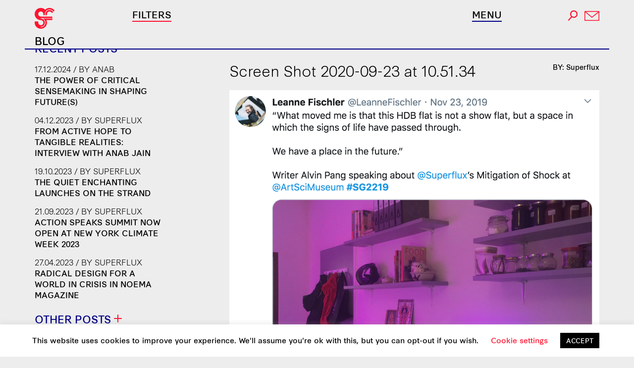

--- FILE ---
content_type: text/html; charset=UTF-8
request_url: https://superflux.in/index.php/work/mitigation-of-shock-singapore/screen-shot-2020-09-23-at-10-51-34/
body_size: 28122
content:
<!DOCTYPE html>
<html>
	<head>
		<meta name="viewport" content="width=device-width">

		<meta charset="utf-8" />
		

	    <!-- Important, don't remove it -->
	    <meta name='robots' content='index, follow, max-image-preview:large, max-snippet:-1, max-video-preview:-1' />

	<!-- This site is optimized with the Yoast SEO plugin v17.9 - https://yoast.com/wordpress/plugins/seo/ -->
	<title>Screen Shot 2020-09-23 at 10.51.34 - Superflux</title>
	<link rel="canonical" href="http://superflux.in/wp-content/uploads/2020/09/Screen-Shot-2020-09-23-at-10.51.34.png" />
	<meta property="og:locale" content="en_GB" />
	<meta property="og:type" content="article" />
	<meta property="og:title" content="Screen Shot 2020-09-23 at 10.51.34 - Superflux" />
	<meta property="og:url" content="http://superflux.in/wp-content/uploads/2020/09/Screen-Shot-2020-09-23-at-10.51.34.png" />
	<meta property="og:site_name" content="Superflux" />
	<meta property="og:image" content="https://superflux.in/wp-content/uploads/2020/09/Screen-Shot-2020-09-23-at-10.51.34.png" />
	<meta property="og:image:width" content="1176" />
	<meta property="og:image:height" content="934" />
	<meta property="og:image:type" content="image/png" />
	<meta name="twitter:card" content="summary_large_image" />
	<meta name="twitter:site" content="@superflux" />
	<script type="application/ld+json" class="yoast-schema-graph">{"@context":"https://schema.org","@graph":[{"@type":"Organization","@id":"https://superflux.in/#organization","name":"Superflux","url":"https://superflux.in/","sameAs":["https://www.instagram.com/superfluxstudio/","https://www.youtube.com/channel/UCJekwXQu85aq87JQ6IDOrGQ","https://twitter.com/superflux"],"logo":{"@type":"ImageObject","@id":"https://superflux.in/#logo","inLanguage":"en-GB","url":"https://superflux.in/wp-content/uploads/2022/01/Superflux_logo_full_red-1.png","contentUrl":"https://superflux.in/wp-content/uploads/2022/01/Superflux_logo_full_red-1.png","width":201,"height":201,"caption":"Superflux"},"image":{"@id":"https://superflux.in/#logo"}},{"@type":"WebSite","@id":"https://superflux.in/#website","url":"https://superflux.in/","name":"Superflux","description":"Translating Future Uncertainty into Present Day Choices.","publisher":{"@id":"https://superflux.in/#organization"},"potentialAction":[{"@type":"SearchAction","target":{"@type":"EntryPoint","urlTemplate":"https://superflux.in/?s={search_term_string}"},"query-input":"required name=search_term_string"}],"inLanguage":"en-GB"},{"@type":"WebPage","@id":"http://superflux.in/wp-content/uploads/2020/09/Screen-Shot-2020-09-23-at-10.51.34.png#webpage","url":"http://superflux.in/wp-content/uploads/2020/09/Screen-Shot-2020-09-23-at-10.51.34.png","name":"Screen Shot 2020-09-23 at 10.51.34 - Superflux","isPartOf":{"@id":"https://superflux.in/#website"},"datePublished":"2020-09-30T17:20:27+00:00","dateModified":"2020-09-30T17:20:27+00:00","breadcrumb":{"@id":"http://superflux.in/wp-content/uploads/2020/09/Screen-Shot-2020-09-23-at-10.51.34.png#breadcrumb"},"inLanguage":"en-GB","potentialAction":[{"@type":"ReadAction","target":["http://superflux.in/wp-content/uploads/2020/09/Screen-Shot-2020-09-23-at-10.51.34.png"]}]},{"@type":"BreadcrumbList","@id":"http://superflux.in/wp-content/uploads/2020/09/Screen-Shot-2020-09-23-at-10.51.34.png#breadcrumb","itemListElement":[{"@type":"ListItem","position":1,"name":"Home","item":"https://superflux.in/"},{"@type":"ListItem","position":2,"name":"Mitigation of Shock (Singapore)","item":"https://superflux.in/index.php/work/mitigation-of-shock-singapore/"},{"@type":"ListItem","position":3,"name":"Screen Shot 2020-09-23 at 10.51.34"}]}]}</script>
	<!-- / Yoast SEO plugin. -->


<link rel='dns-prefetch' href='//maps.googleapis.com' />
<link rel="alternate" type="application/rss+xml" title="Superflux &raquo; Feed" href="https://superflux.in/index.php/feed/" />
<link rel="alternate" type="application/rss+xml" title="Superflux &raquo; Comments Feed" href="https://superflux.in/index.php/comments/feed/" />
<link rel="alternate" type="application/rss+xml" title="Superflux &raquo; Screen Shot 2020-09-23 at 10.51.34 Comments Feed" href="https://superflux.in/index.php/work/mitigation-of-shock-singapore/screen-shot-2020-09-23-at-10-51-34/feed/" />
		<!-- This site uses the Google Analytics by MonsterInsights plugin v8.3.0 - Using Analytics tracking - https://www.monsterinsights.com/ -->
							<script src="//www.googletagmanager.com/gtag/js?id=UA-143701499-1"  type="text/javascript" data-cfasync="false" data-wpfc-render="false" async></script>
			<script type="text/javascript" data-cfasync="false" data-wpfc-render="false">
				var mi_version = '8.3.0';
				var mi_track_user = true;
				var mi_no_track_reason = '';
				
								var disableStrs = [
															'ga-disable-UA-143701499-1',
									];

				/* Function to detect opted out users */
				function __gtagTrackerIsOptedOut() {
					for ( var index = 0; index < disableStrs.length; index++ ) {
						if ( document.cookie.indexOf( disableStrs[ index ] + '=true' ) > -1 ) {
							return true;
						}
					}

					return false;
				}

				/* Disable tracking if the opt-out cookie exists. */
				if ( __gtagTrackerIsOptedOut() ) {
					for ( var index = 0; index < disableStrs.length; index++ ) {
						window[ disableStrs[ index ] ] = true;
					}
				}

				/* Opt-out function */
				function __gtagTrackerOptout() {
					for ( var index = 0; index < disableStrs.length; index++ ) {
						document.cookie = disableStrs[ index ] + '=true; expires=Thu, 31 Dec 2099 23:59:59 UTC; path=/';
						window[ disableStrs[ index ] ] = true;
					}
				}

				if ( 'undefined' === typeof gaOptout ) {
					function gaOptout() {
						__gtagTrackerOptout();
					}
				}
								window.dataLayer = window.dataLayer || [];

				window.MonsterInsightsDualTracker = {
					helpers: {},
					trackers: {},
				};
				if ( mi_track_user ) {
					function __gtagDataLayer() {
						dataLayer.push( arguments );
					}

					function __gtagTracker( type, name, parameters ) {
						if (!parameters) {
							parameters = {};
						}

						if (parameters.send_to) {
							__gtagDataLayer.apply( null, arguments );
							return;
						}

						if ( type === 'event' ) {
							
															parameters.send_to = monsterinsights_frontend.ua;
								__gtagDataLayer( type, name, parameters );
													} else {
							__gtagDataLayer.apply( null, arguments );
						}
					}
					__gtagTracker( 'js', new Date() );
					__gtagTracker( 'set', {
						'developer_id.dZGIzZG' : true,
											} );
															__gtagTracker( 'config', 'UA-143701499-1', {"forceSSL":"true","link_attribution":"true"} );
										window.gtag = __gtagTracker;											(function () {
							/* https://developers.google.com/analytics/devguides/collection/analyticsjs/ */
							/* ga and __gaTracker compatibility shim. */
							var noopfn = function () {
								return null;
							};
							var newtracker = function () {
								return new Tracker();
							};
							var Tracker = function () {
								return null;
							};
							var p = Tracker.prototype;
							p.get = noopfn;
							p.set = noopfn;
							p.send = function (){
								var args = Array.prototype.slice.call(arguments);
								args.unshift( 'send' );
								__gaTracker.apply(null, args);
							};
							var __gaTracker = function () {
								var len = arguments.length;
								if ( len === 0 ) {
									return;
								}
								var f = arguments[len - 1];
								if ( typeof f !== 'object' || f === null || typeof f.hitCallback !== 'function' ) {
									if ( 'send' === arguments[0] ) {
										var hitConverted, hitObject = false, action;
										if ( 'event' === arguments[1] ) {
											if ( 'undefined' !== typeof arguments[3] ) {
												hitObject = {
													'eventAction': arguments[3],
													'eventCategory': arguments[2],
													'eventLabel': arguments[4],
													'value': arguments[5] ? arguments[5] : 1,
												}
											}
										}
										if ( 'pageview' === arguments[1] ) {
											if ( 'undefined' !== typeof arguments[2] ) {
												hitObject = {
													'eventAction': 'page_view',
													'page_path' : arguments[2],
												}
											}
										}
										if ( typeof arguments[2] === 'object' ) {
											hitObject = arguments[2];
										}
										if ( typeof arguments[5] === 'object' ) {
											Object.assign( hitObject, arguments[5] );
										}
										if ( 'undefined' !== typeof arguments[1].hitType ) {
											hitObject = arguments[1];
											if ( 'pageview' === hitObject.hitType ) {
												hitObject.eventAction = 'page_view';
											}
										}
										if ( hitObject ) {
											action = 'timing' === arguments[1].hitType ? 'timing_complete' : hitObject.eventAction;
											hitConverted = mapArgs( hitObject );
											__gtagTracker( 'event', action, hitConverted );
										}
									}
									return;
								}

								function mapArgs( args ) {
									var arg, hit = {};
									var gaMap = {
										'eventCategory': 'event_category',
										'eventAction': 'event_action',
										'eventLabel': 'event_label',
										'eventValue': 'event_value',
										'nonInteraction': 'non_interaction',
										'timingCategory': 'event_category',
										'timingVar': 'name',
										'timingValue': 'value',
										'timingLabel': 'event_label',
										'page' : 'page_path',
										'location' : 'page_location',
										'title' : 'page_title',
									};
									for ( arg in args ) {
																				if ( ! ( ! args.hasOwnProperty(arg) || ! gaMap.hasOwnProperty(arg) ) ) {
											hit[gaMap[arg]] = args[arg];
										} else {
											hit[arg] = args[arg];
										}
									}
									return hit;
								}

								try {
									f.hitCallback();
								} catch ( ex ) {
								}
							};
							__gaTracker.create = newtracker;
							__gaTracker.getByName = newtracker;
							__gaTracker.getAll = function () {
								return [];
							};
							__gaTracker.remove = noopfn;
							__gaTracker.loaded = true;
							window['__gaTracker'] = __gaTracker;
						})();
									} else {
										console.log( "" );
					( function () {
							function __gtagTracker() {
								return null;
							}
							window['__gtagTracker'] = __gtagTracker;
							window['gtag'] = __gtagTracker;
					} )();
									}
			</script>
				<!-- / Google Analytics by MonsterInsights -->
		<script type="text/javascript">
window._wpemojiSettings = {"baseUrl":"https:\/\/s.w.org\/images\/core\/emoji\/14.0.0\/72x72\/","ext":".png","svgUrl":"https:\/\/s.w.org\/images\/core\/emoji\/14.0.0\/svg\/","svgExt":".svg","source":{"concatemoji":"https:\/\/superflux.in\/wp-includes\/js\/wp-emoji-release.min.js?ver=6.1.1"}};
/*! This file is auto-generated */
!function(e,a,t){var n,r,o,i=a.createElement("canvas"),p=i.getContext&&i.getContext("2d");function s(e,t){var a=String.fromCharCode,e=(p.clearRect(0,0,i.width,i.height),p.fillText(a.apply(this,e),0,0),i.toDataURL());return p.clearRect(0,0,i.width,i.height),p.fillText(a.apply(this,t),0,0),e===i.toDataURL()}function c(e){var t=a.createElement("script");t.src=e,t.defer=t.type="text/javascript",a.getElementsByTagName("head")[0].appendChild(t)}for(o=Array("flag","emoji"),t.supports={everything:!0,everythingExceptFlag:!0},r=0;r<o.length;r++)t.supports[o[r]]=function(e){if(p&&p.fillText)switch(p.textBaseline="top",p.font="600 32px Arial",e){case"flag":return s([127987,65039,8205,9895,65039],[127987,65039,8203,9895,65039])?!1:!s([55356,56826,55356,56819],[55356,56826,8203,55356,56819])&&!s([55356,57332,56128,56423,56128,56418,56128,56421,56128,56430,56128,56423,56128,56447],[55356,57332,8203,56128,56423,8203,56128,56418,8203,56128,56421,8203,56128,56430,8203,56128,56423,8203,56128,56447]);case"emoji":return!s([129777,127995,8205,129778,127999],[129777,127995,8203,129778,127999])}return!1}(o[r]),t.supports.everything=t.supports.everything&&t.supports[o[r]],"flag"!==o[r]&&(t.supports.everythingExceptFlag=t.supports.everythingExceptFlag&&t.supports[o[r]]);t.supports.everythingExceptFlag=t.supports.everythingExceptFlag&&!t.supports.flag,t.DOMReady=!1,t.readyCallback=function(){t.DOMReady=!0},t.supports.everything||(n=function(){t.readyCallback()},a.addEventListener?(a.addEventListener("DOMContentLoaded",n,!1),e.addEventListener("load",n,!1)):(e.attachEvent("onload",n),a.attachEvent("onreadystatechange",function(){"complete"===a.readyState&&t.readyCallback()})),(e=t.source||{}).concatemoji?c(e.concatemoji):e.wpemoji&&e.twemoji&&(c(e.twemoji),c(e.wpemoji)))}(window,document,window._wpemojiSettings);
</script>
<style type="text/css">
img.wp-smiley,
img.emoji {
	display: inline !important;
	border: none !important;
	box-shadow: none !important;
	height: 1em !important;
	width: 1em !important;
	margin: 0 0.07em !important;
	vertical-align: -0.1em !important;
	background: none !important;
	padding: 0 !important;
}
</style>
	<link rel='stylesheet' id='wp-block-library-css' href='https://superflux.in/wp-includes/css/dist/block-library/style.min.css?ver=6.1.1' type='text/css' media='all' />
<link rel='stylesheet' id='has-style-frontend-css-css' href='https://superflux.in/wp-content/plugins/highlight-and-share/dist/has-cts-style.css?ver=3.5.5' type='text/css' media='all' />
<link rel='stylesheet' id='classic-theme-styles-css' href='https://superflux.in/wp-includes/css/classic-themes.min.css?ver=1' type='text/css' media='all' />
<style id='global-styles-inline-css' type='text/css'>
body{--wp--preset--color--black: #000000;--wp--preset--color--cyan-bluish-gray: #abb8c3;--wp--preset--color--white: #ffffff;--wp--preset--color--pale-pink: #f78da7;--wp--preset--color--vivid-red: #cf2e2e;--wp--preset--color--luminous-vivid-orange: #ff6900;--wp--preset--color--luminous-vivid-amber: #fcb900;--wp--preset--color--light-green-cyan: #7bdcb5;--wp--preset--color--vivid-green-cyan: #00d084;--wp--preset--color--pale-cyan-blue: #8ed1fc;--wp--preset--color--vivid-cyan-blue: #0693e3;--wp--preset--color--vivid-purple: #9b51e0;--wp--preset--gradient--vivid-cyan-blue-to-vivid-purple: linear-gradient(135deg,rgba(6,147,227,1) 0%,rgb(155,81,224) 100%);--wp--preset--gradient--light-green-cyan-to-vivid-green-cyan: linear-gradient(135deg,rgb(122,220,180) 0%,rgb(0,208,130) 100%);--wp--preset--gradient--luminous-vivid-amber-to-luminous-vivid-orange: linear-gradient(135deg,rgba(252,185,0,1) 0%,rgba(255,105,0,1) 100%);--wp--preset--gradient--luminous-vivid-orange-to-vivid-red: linear-gradient(135deg,rgba(255,105,0,1) 0%,rgb(207,46,46) 100%);--wp--preset--gradient--very-light-gray-to-cyan-bluish-gray: linear-gradient(135deg,rgb(238,238,238) 0%,rgb(169,184,195) 100%);--wp--preset--gradient--cool-to-warm-spectrum: linear-gradient(135deg,rgb(74,234,220) 0%,rgb(151,120,209) 20%,rgb(207,42,186) 40%,rgb(238,44,130) 60%,rgb(251,105,98) 80%,rgb(254,248,76) 100%);--wp--preset--gradient--blush-light-purple: linear-gradient(135deg,rgb(255,206,236) 0%,rgb(152,150,240) 100%);--wp--preset--gradient--blush-bordeaux: linear-gradient(135deg,rgb(254,205,165) 0%,rgb(254,45,45) 50%,rgb(107,0,62) 100%);--wp--preset--gradient--luminous-dusk: linear-gradient(135deg,rgb(255,203,112) 0%,rgb(199,81,192) 50%,rgb(65,88,208) 100%);--wp--preset--gradient--pale-ocean: linear-gradient(135deg,rgb(255,245,203) 0%,rgb(182,227,212) 50%,rgb(51,167,181) 100%);--wp--preset--gradient--electric-grass: linear-gradient(135deg,rgb(202,248,128) 0%,rgb(113,206,126) 100%);--wp--preset--gradient--midnight: linear-gradient(135deg,rgb(2,3,129) 0%,rgb(40,116,252) 100%);--wp--preset--duotone--dark-grayscale: url('#wp-duotone-dark-grayscale');--wp--preset--duotone--grayscale: url('#wp-duotone-grayscale');--wp--preset--duotone--purple-yellow: url('#wp-duotone-purple-yellow');--wp--preset--duotone--blue-red: url('#wp-duotone-blue-red');--wp--preset--duotone--midnight: url('#wp-duotone-midnight');--wp--preset--duotone--magenta-yellow: url('#wp-duotone-magenta-yellow');--wp--preset--duotone--purple-green: url('#wp-duotone-purple-green');--wp--preset--duotone--blue-orange: url('#wp-duotone-blue-orange');--wp--preset--font-size--small: 13px;--wp--preset--font-size--medium: 20px;--wp--preset--font-size--large: 36px;--wp--preset--font-size--x-large: 42px;--wp--preset--spacing--20: 0.44rem;--wp--preset--spacing--30: 0.67rem;--wp--preset--spacing--40: 1rem;--wp--preset--spacing--50: 1.5rem;--wp--preset--spacing--60: 2.25rem;--wp--preset--spacing--70: 3.38rem;--wp--preset--spacing--80: 5.06rem;}:where(.is-layout-flex){gap: 0.5em;}body .is-layout-flow > .alignleft{float: left;margin-inline-start: 0;margin-inline-end: 2em;}body .is-layout-flow > .alignright{float: right;margin-inline-start: 2em;margin-inline-end: 0;}body .is-layout-flow > .aligncenter{margin-left: auto !important;margin-right: auto !important;}body .is-layout-constrained > .alignleft{float: left;margin-inline-start: 0;margin-inline-end: 2em;}body .is-layout-constrained > .alignright{float: right;margin-inline-start: 2em;margin-inline-end: 0;}body .is-layout-constrained > .aligncenter{margin-left: auto !important;margin-right: auto !important;}body .is-layout-constrained > :where(:not(.alignleft):not(.alignright):not(.alignfull)){max-width: var(--wp--style--global--content-size);margin-left: auto !important;margin-right: auto !important;}body .is-layout-constrained > .alignwide{max-width: var(--wp--style--global--wide-size);}body .is-layout-flex{display: flex;}body .is-layout-flex{flex-wrap: wrap;align-items: center;}body .is-layout-flex > *{margin: 0;}:where(.wp-block-columns.is-layout-flex){gap: 2em;}.has-black-color{color: var(--wp--preset--color--black) !important;}.has-cyan-bluish-gray-color{color: var(--wp--preset--color--cyan-bluish-gray) !important;}.has-white-color{color: var(--wp--preset--color--white) !important;}.has-pale-pink-color{color: var(--wp--preset--color--pale-pink) !important;}.has-vivid-red-color{color: var(--wp--preset--color--vivid-red) !important;}.has-luminous-vivid-orange-color{color: var(--wp--preset--color--luminous-vivid-orange) !important;}.has-luminous-vivid-amber-color{color: var(--wp--preset--color--luminous-vivid-amber) !important;}.has-light-green-cyan-color{color: var(--wp--preset--color--light-green-cyan) !important;}.has-vivid-green-cyan-color{color: var(--wp--preset--color--vivid-green-cyan) !important;}.has-pale-cyan-blue-color{color: var(--wp--preset--color--pale-cyan-blue) !important;}.has-vivid-cyan-blue-color{color: var(--wp--preset--color--vivid-cyan-blue) !important;}.has-vivid-purple-color{color: var(--wp--preset--color--vivid-purple) !important;}.has-black-background-color{background-color: var(--wp--preset--color--black) !important;}.has-cyan-bluish-gray-background-color{background-color: var(--wp--preset--color--cyan-bluish-gray) !important;}.has-white-background-color{background-color: var(--wp--preset--color--white) !important;}.has-pale-pink-background-color{background-color: var(--wp--preset--color--pale-pink) !important;}.has-vivid-red-background-color{background-color: var(--wp--preset--color--vivid-red) !important;}.has-luminous-vivid-orange-background-color{background-color: var(--wp--preset--color--luminous-vivid-orange) !important;}.has-luminous-vivid-amber-background-color{background-color: var(--wp--preset--color--luminous-vivid-amber) !important;}.has-light-green-cyan-background-color{background-color: var(--wp--preset--color--light-green-cyan) !important;}.has-vivid-green-cyan-background-color{background-color: var(--wp--preset--color--vivid-green-cyan) !important;}.has-pale-cyan-blue-background-color{background-color: var(--wp--preset--color--pale-cyan-blue) !important;}.has-vivid-cyan-blue-background-color{background-color: var(--wp--preset--color--vivid-cyan-blue) !important;}.has-vivid-purple-background-color{background-color: var(--wp--preset--color--vivid-purple) !important;}.has-black-border-color{border-color: var(--wp--preset--color--black) !important;}.has-cyan-bluish-gray-border-color{border-color: var(--wp--preset--color--cyan-bluish-gray) !important;}.has-white-border-color{border-color: var(--wp--preset--color--white) !important;}.has-pale-pink-border-color{border-color: var(--wp--preset--color--pale-pink) !important;}.has-vivid-red-border-color{border-color: var(--wp--preset--color--vivid-red) !important;}.has-luminous-vivid-orange-border-color{border-color: var(--wp--preset--color--luminous-vivid-orange) !important;}.has-luminous-vivid-amber-border-color{border-color: var(--wp--preset--color--luminous-vivid-amber) !important;}.has-light-green-cyan-border-color{border-color: var(--wp--preset--color--light-green-cyan) !important;}.has-vivid-green-cyan-border-color{border-color: var(--wp--preset--color--vivid-green-cyan) !important;}.has-pale-cyan-blue-border-color{border-color: var(--wp--preset--color--pale-cyan-blue) !important;}.has-vivid-cyan-blue-border-color{border-color: var(--wp--preset--color--vivid-cyan-blue) !important;}.has-vivid-purple-border-color{border-color: var(--wp--preset--color--vivid-purple) !important;}.has-vivid-cyan-blue-to-vivid-purple-gradient-background{background: var(--wp--preset--gradient--vivid-cyan-blue-to-vivid-purple) !important;}.has-light-green-cyan-to-vivid-green-cyan-gradient-background{background: var(--wp--preset--gradient--light-green-cyan-to-vivid-green-cyan) !important;}.has-luminous-vivid-amber-to-luminous-vivid-orange-gradient-background{background: var(--wp--preset--gradient--luminous-vivid-amber-to-luminous-vivid-orange) !important;}.has-luminous-vivid-orange-to-vivid-red-gradient-background{background: var(--wp--preset--gradient--luminous-vivid-orange-to-vivid-red) !important;}.has-very-light-gray-to-cyan-bluish-gray-gradient-background{background: var(--wp--preset--gradient--very-light-gray-to-cyan-bluish-gray) !important;}.has-cool-to-warm-spectrum-gradient-background{background: var(--wp--preset--gradient--cool-to-warm-spectrum) !important;}.has-blush-light-purple-gradient-background{background: var(--wp--preset--gradient--blush-light-purple) !important;}.has-blush-bordeaux-gradient-background{background: var(--wp--preset--gradient--blush-bordeaux) !important;}.has-luminous-dusk-gradient-background{background: var(--wp--preset--gradient--luminous-dusk) !important;}.has-pale-ocean-gradient-background{background: var(--wp--preset--gradient--pale-ocean) !important;}.has-electric-grass-gradient-background{background: var(--wp--preset--gradient--electric-grass) !important;}.has-midnight-gradient-background{background: var(--wp--preset--gradient--midnight) !important;}.has-small-font-size{font-size: var(--wp--preset--font-size--small) !important;}.has-medium-font-size{font-size: var(--wp--preset--font-size--medium) !important;}.has-large-font-size{font-size: var(--wp--preset--font-size--large) !important;}.has-x-large-font-size{font-size: var(--wp--preset--font-size--x-large) !important;}
.wp-block-navigation a:where(:not(.wp-element-button)){color: inherit;}
:where(.wp-block-columns.is-layout-flex){gap: 2em;}
.wp-block-pullquote{font-size: 1.5em;line-height: 1.6;}
</style>
<link rel='stylesheet' id='contact-form-7-css' href='https://superflux.in/wp-content/plugins/contact-form-7/includes/css/styles.css?ver=5.5.4' type='text/css' media='all' />
<link rel='stylesheet' id='cookie-law-info-css' href='https://superflux.in/wp-content/plugins/cookie-law-info/public/css/cookie-law-info-public.css?ver=2.0.8' type='text/css' media='all' />
<link rel='stylesheet' id='cookie-law-info-gdpr-css' href='https://superflux.in/wp-content/plugins/cookie-law-info/public/css/cookie-law-info-gdpr.css?ver=2.0.8' type='text/css' media='all' />
<link rel='stylesheet' id='style-font-awesome-css' href='https://superflux.in/wp-content/themes/superflux/css/font-awesome.min.css?ver=6.1.1' type='text/css' media='all' />
<link rel='stylesheet' id='style-syntheserounded-css' href='https://superflux.in/wp-content/themes/superflux/css/syntheserounded.css?ver=6.1.1' type='text/css' media='all' />
<link rel='stylesheet' id='style-bootstrap-css' href='https://superflux.in/wp-content/themes/superflux/css/bootstrap.css?v=1.4.3&#038;ver=6.1.1' type='text/css' media='all' />
<link rel='stylesheet' id='highlight-and-share-email-css' href='https://superflux.in/wp-content/plugins/highlight-and-share/css/highlight-and-share-emails.css?ver=3.5.5' type='text/css' media='all' />
<link rel='stylesheet' id='highlight-and-share-css' href='https://superflux.in/wp-content/plugins/highlight-and-share/css/highlight-and-share.css?ver=3.5.5' type='text/css' media='all' />
<script type='text/javascript' id='monsterinsights-frontend-script-js-extra'>
/* <![CDATA[ */
var monsterinsights_frontend = {"js_events_tracking":"true","download_extensions":"doc,pdf,ppt,zip,xls,docx,pptx,xlsx","inbound_paths":"[{\"path\":\"\\\/go\\\/\",\"label\":\"affiliate\"},{\"path\":\"\\\/recommend\\\/\",\"label\":\"affiliate\"}]","home_url":"https:\/\/superflux.in","hash_tracking":"false","ua":"UA-143701499-1","v4_id":""};
/* ]]> */
</script>
<script type='text/javascript' src='https://superflux.in/wp-content/plugins/google-analytics-for-wordpress/assets/js/frontend-gtag.min.js?ver=8.3.0' id='monsterinsights-frontend-script-js'></script>
<script type='text/javascript' src='https://superflux.in/wp-includes/js/jquery/jquery.min.js?ver=3.6.1' id='jquery-core-js'></script>
<script type='text/javascript' src='https://superflux.in/wp-includes/js/jquery/jquery-migrate.min.js?ver=3.3.2' id='jquery-migrate-js'></script>
<script type='text/javascript' id='cookie-law-info-js-extra'>
/* <![CDATA[ */
var Cli_Data = {"nn_cookie_ids":[],"cookielist":[],"non_necessary_cookies":[],"ccpaEnabled":"","ccpaRegionBased":"","ccpaBarEnabled":"","strictlyEnabled":["necessary","obligatoire"],"ccpaType":"gdpr","js_blocking":"","custom_integration":"","triggerDomRefresh":"","secure_cookies":""};
var cli_cookiebar_settings = {"animate_speed_hide":"500","animate_speed_show":"500","background":"#FFF","border":"#b1a6a6c2","border_on":"","button_1_button_colour":"#000","button_1_button_hover":"#000000","button_1_link_colour":"#fff","button_1_as_button":"1","button_1_new_win":"","button_2_button_colour":"#333","button_2_button_hover":"#292929","button_2_link_colour":"#444","button_2_as_button":"","button_2_hidebar":"","button_3_button_colour":"#000","button_3_button_hover":"#000000","button_3_link_colour":"#fff","button_3_as_button":"1","button_3_new_win":"","button_4_button_colour":"#000","button_4_button_hover":"#000000","button_4_link_colour":"#ff1430","button_4_as_button":"","button_7_button_colour":"#61a229","button_7_button_hover":"#4e8221","button_7_link_colour":"#fff","button_7_as_button":"1","button_7_new_win":"","font_family":"inherit","header_fix":"","notify_animate_hide":"1","notify_animate_show":"","notify_div_id":"#cookie-law-info-bar","notify_position_horizontal":"right","notify_position_vertical":"bottom","scroll_close":"","scroll_close_reload":"","accept_close_reload":"","reject_close_reload":"","showagain_tab":"1","showagain_background":"#fff","showagain_border":"#000","showagain_div_id":"#cookie-law-info-again","showagain_x_position":"100px","text":"#000","show_once_yn":"","show_once":"10000","logging_on":"","as_popup":"","popup_overlay":"1","bar_heading_text":"","cookie_bar_as":"banner","popup_showagain_position":"bottom-right","widget_position":"left"};
var log_object = {"ajax_url":"https:\/\/superflux.in\/wp-admin\/admin-ajax.php"};
/* ]]> */
</script>
<script type='text/javascript' src='https://superflux.in/wp-content/plugins/cookie-law-info/public/js/cookie-law-info-public.js?ver=2.0.8' id='cookie-law-info-js'></script>
<link rel="https://api.w.org/" href="https://superflux.in/index.php/wp-json/" /><link rel="alternate" type="application/json" href="https://superflux.in/index.php/wp-json/wp/v2/media/5409" /><link rel="EditURI" type="application/rsd+xml" title="RSD" href="https://superflux.in/xmlrpc.php?rsd" />
<link rel="wlwmanifest" type="application/wlwmanifest+xml" href="https://superflux.in/wp-includes/wlwmanifest.xml" />
<meta name="generator" content="WordPress 6.1.1" />
<link rel='shortlink' href='https://superflux.in/?p=5409' />
<link rel="alternate" type="application/json+oembed" href="https://superflux.in/index.php/wp-json/oembed/1.0/embed?url=https%3A%2F%2Fsuperflux.in%2Findex.php%2Fwork%2Fmitigation-of-shock-singapore%2Fscreen-shot-2020-09-23-at-10-51-34%2F" />
<link rel="alternate" type="text/xml+oembed" href="https://superflux.in/index.php/wp-json/oembed/1.0/embed?url=https%3A%2F%2Fsuperflux.in%2Findex.php%2Fwork%2Fmitigation-of-shock-singapore%2Fscreen-shot-2020-09-23-at-10-51-34%2F&#038;format=xml" />
<script type="text/javascript">
(function(url){
	if(/(?:Chrome\/26\.0\.1410\.63 Safari\/537\.31|WordfenceTestMonBot)/.test(navigator.userAgent)){ return; }
	var addEvent = function(evt, handler) {
		if (window.addEventListener) {
			document.addEventListener(evt, handler, false);
		} else if (window.attachEvent) {
			document.attachEvent('on' + evt, handler);
		}
	};
	var removeEvent = function(evt, handler) {
		if (window.removeEventListener) {
			document.removeEventListener(evt, handler, false);
		} else if (window.detachEvent) {
			document.detachEvent('on' + evt, handler);
		}
	};
	var evts = 'contextmenu dblclick drag dragend dragenter dragleave dragover dragstart drop keydown keypress keyup mousedown mousemove mouseout mouseover mouseup mousewheel scroll'.split(' ');
	var logHuman = function() {
		if (window.wfLogHumanRan) { return; }
		window.wfLogHumanRan = true;
		var wfscr = document.createElement('script');
		wfscr.type = 'text/javascript';
		wfscr.async = true;
		wfscr.src = url + '&r=' + Math.random();
		(document.getElementsByTagName('head')[0]||document.getElementsByTagName('body')[0]).appendChild(wfscr);
		for (var i = 0; i < evts.length; i++) {
			removeEvent(evts[i], logHuman);
		}
	};
	for (var i = 0; i < evts.length; i++) {
		addEvent(evts[i], logHuman);
	}
})('//superflux.in/?wordfence_lh=1&hid=8A12A638D5357037F55C44B755F956E1');
</script><link rel="icon" href="https://superflux.in/wp-content/uploads/2017/01/cropped-superflux-favicon-32x32.png" sizes="32x32" />
<link rel="icon" href="https://superflux.in/wp-content/uploads/2017/01/cropped-superflux-favicon-192x192.png" sizes="192x192" />
<link rel="apple-touch-icon" href="https://superflux.in/wp-content/uploads/2017/01/cropped-superflux-favicon-180x180.png" />
<meta name="msapplication-TileImage" content="https://superflux.in/wp-content/uploads/2017/01/cropped-superflux-favicon-270x270.png" />

		<meta http-equiv="X-UA-Compatible" content="IE=edge">

		<!-- Bootstrap -->

		<!-- HTML5 Shim and Respond.js IE8 support of HTML5 elements and media queries -->
		<!-- WARNING: Respond.js doesn't work if you view the page via file:// -->
		<!--[if lt IE 9]>
			<script src="https://oss.maxcdn.com/libs/html5shiv/3.7.0/html5shiv.js"></script>
			<script src="https://oss.maxcdn.com/libs/respond.js/1.3.0/respond.min.js"></script>
		<![endif]-->

		<!-- jQuery (necessary for Bootstrap's JavaScript plugins) -->
		<script src="https://superflux.in/wp-content/themes/superflux/js/jquery.js"></script>
		<!-- Include all compiled plugins (below), or include individual files as needed -->
		<script src="https://superflux.in/wp-content/themes/superflux/js/bootstrap.min.js"></script>
		
		<script>
		  (function(i,s,o,g,r,a,m){i['GoogleAnalyticsObject']=r;i[r]=i[r]||function(){
		  (i[r].q=i[r].q||[]).push(arguments)},i[r].l=1*new Date();a=s.createElement(o),
		  m=s.getElementsByTagName(o)[0];a.async=1;a.src=g;m.parentNode.insertBefore(a,m)
		  })(window,document,'script','https://www.google-analytics.com/analytics.js','ga');

		  ga('create', 'UA-91174027-1', 'auto');
		  ga('send', 'pageview');

		</script>
		
		<style>
			/* COLOR ----------------------------------------------------------------------------------------------------------------------- */
						
			.st0{fill:#ff1430}
			a, a:hover, a:focus, .more-link i, .color, .searchform div.el:before, #searchForm .searchform input[type='text'], input[placeholder], [placeholder], *[placeholder], #contactForm #submitForm i, #textContent h2 strong, #textContent h2 a, #textContent h2, #content404 h1, .backLink i, .firstNews a:hover strong, .firstNews a.current strong { color: #ff1430}
			.bColor, .bColorHover:hover, a.current.bColor i, #authorList a:hover i, #authorList a.current.bold i { border-color: #ff1430 !important}
			.newsList .date:before, .closeButton div, .plus span, div.wpcf7-response-output, .bgColor { background-color: #ff1430 !important}
			::selection, ::-moz-selection, p::selection, p::-moz-selection, span::selection, span::-moz-selection { background: #ff1430 !important}


			#hackindex .st0 {fill:#ff1430}
			#hackindex a, #hackindex a:hover, #hackindex a:focus, #hackindex .more-link i, #hackindex .color, #hackindex .searchform div.el:before, #hackindex #searchForm .searchform input[type="text"], #hackindex input[placeholder], #hackindex [placeholder], #hackindex *[placeholder], #hackindex #contactForm #submitForm i, #hackindex #textContent h2 strong, #hackindex #textContent h2 a, #hackindex #textContent h2 { color:#ff1430}
			#hackindex .bColor { border-color:#ff1430!important}
			#hackindex .newsList .date:before, #hackindex .closeButton div, #hackindex .plus span, #hackindex div.wpcf7-response-output, #hackindex .bgColor { background-color:#ff1430!important}

			
			<?php/* 
				$order = array();
				if( have_rows('random_color', 'option') ):
					$nb = 0;
				    while( have_rows('random_color', 'option') ) : the_row();	        
				        $value = get_sub_field('color');
				        $order[ $nb++ ] = $value;
				    endwhile;
				    echo '.home #ribbonColor .ribbon { background:'.$order[rand($min,count($order)-1)].'}';
				endif;*/
			?>


			/* Filters color */
			#hackdesign-led-foresight .st0 {fill: !important}#hackdesign-led-foresight a, #hackdesign-led-foresight a:hover, #hackdesign-led-foresight a:focus, #hackdesign-led-foresight .more-link i, #hackdesign-led-foresight .color, #hackdesign-led-foresight .searchform div.el:before, #hackdesign-led-foresight #searchForm .searchform input[type="text"], #hackdesign-led-foresight input[placeholder], #hackdesign-led-foresight [placeholder], #hackdesign-led-foresight *[placeholder], #hackdesign-led-foresight #contactForm #submitForm i, #hackdesign-led-foresight #textContent h2 strong, #hackdesign-led-foresight #textContent h2 a, #hackdesign-led-foresight #textContent h2 { color:}#hackdesign-led-foresight .bColor { border-color:!important}#hackdesign-led-foresight .newsList .date:before, #hackdesign-led-foresight .closeButton div, #hackdesign-led-foresight .plus span, #hackdesign-led-foresight div.wpcf7-response-output, #hackdesign-led-foresight .bgColor { background-color:!important}.design-led-foresight a, .design-led-foresight { color : ; border-color: !important}.tableArchive span.design-led-foresight { color : }.tableArchive .filters span.design-led-foresight:before { background-color : }#hackexperiential-futures .st0 {fill: !important}#hackexperiential-futures a, #hackexperiential-futures a:hover, #hackexperiential-futures a:focus, #hackexperiential-futures .more-link i, #hackexperiential-futures .color, #hackexperiential-futures .searchform div.el:before, #hackexperiential-futures #searchForm .searchform input[type="text"], #hackexperiential-futures input[placeholder], #hackexperiential-futures [placeholder], #hackexperiential-futures *[placeholder], #hackexperiential-futures #contactForm #submitForm i, #hackexperiential-futures #textContent h2 strong, #hackexperiential-futures #textContent h2 a, #hackexperiential-futures #textContent h2 { color:}#hackexperiential-futures .bColor { border-color:!important}#hackexperiential-futures .newsList .date:before, #hackexperiential-futures .closeButton div, #hackexperiential-futures .plus span, #hackexperiential-futures div.wpcf7-response-output, #hackexperiential-futures .bgColor { background-color:!important}.experiential-futures a, .experiential-futures { color : ; border-color: !important}.tableArchive span.experiential-futures { color : }.tableArchive .filters span.experiential-futures:before { background-color : }#hackimmersive-installations .st0 {fill: !important}#hackimmersive-installations a, #hackimmersive-installations a:hover, #hackimmersive-installations a:focus, #hackimmersive-installations .more-link i, #hackimmersive-installations .color, #hackimmersive-installations .searchform div.el:before, #hackimmersive-installations #searchForm .searchform input[type="text"], #hackimmersive-installations input[placeholder], #hackimmersive-installations [placeholder], #hackimmersive-installations *[placeholder], #hackimmersive-installations #contactForm #submitForm i, #hackimmersive-installations #textContent h2 strong, #hackimmersive-installations #textContent h2 a, #hackimmersive-installations #textContent h2 { color:}#hackimmersive-installations .bColor { border-color:!important}#hackimmersive-installations .newsList .date:before, #hackimmersive-installations .closeButton div, #hackimmersive-installations .plus span, #hackimmersive-installations div.wpcf7-response-output, #hackimmersive-installations .bgColor { background-color:!important}.immersive-installations a, .immersive-installations { color : ; border-color: !important}.tableArchive span.immersive-installations { color : }.tableArchive .filters span.immersive-installations:before { background-color : }#hackresearch-and-innovation .st0 {fill: !important}#hackresearch-and-innovation a, #hackresearch-and-innovation a:hover, #hackresearch-and-innovation a:focus, #hackresearch-and-innovation .more-link i, #hackresearch-and-innovation .color, #hackresearch-and-innovation .searchform div.el:before, #hackresearch-and-innovation #searchForm .searchform input[type="text"], #hackresearch-and-innovation input[placeholder], #hackresearch-and-innovation [placeholder], #hackresearch-and-innovation *[placeholder], #hackresearch-and-innovation #contactForm #submitForm i, #hackresearch-and-innovation #textContent h2 strong, #hackresearch-and-innovation #textContent h2 a, #hackresearch-and-innovation #textContent h2 { color:}#hackresearch-and-innovation .bColor { border-color:!important}#hackresearch-and-innovation .newsList .date:before, #hackresearch-and-innovation .closeButton div, #hackresearch-and-innovation .plus span, #hackresearch-and-innovation div.wpcf7-response-output, #hackresearch-and-innovation .bgColor { background-color:!important}.research-and-innovation a, .research-and-innovation { color : ; border-color: !important}.tableArchive span.research-and-innovation { color : }.tableArchive .filters span.research-and-innovation:before { background-color : }#hackspeculative-design .st0 {fill: !important}#hackspeculative-design a, #hackspeculative-design a:hover, #hackspeculative-design a:focus, #hackspeculative-design .more-link i, #hackspeculative-design .color, #hackspeculative-design .searchform div.el:before, #hackspeculative-design #searchForm .searchform input[type="text"], #hackspeculative-design input[placeholder], #hackspeculative-design [placeholder], #hackspeculative-design *[placeholder], #hackspeculative-design #contactForm #submitForm i, #hackspeculative-design #textContent h2 strong, #hackspeculative-design #textContent h2 a, #hackspeculative-design #textContent h2 { color:}#hackspeculative-design .bColor { border-color:!important}#hackspeculative-design .newsList .date:before, #hackspeculative-design .closeButton div, #hackspeculative-design .plus span, #hackspeculative-design div.wpcf7-response-output, #hackspeculative-design .bgColor { background-color:!important}.speculative-design a, .speculative-design { color : ; border-color: !important}.tableArchive span.speculative-design { color : }.tableArchive .filters span.speculative-design:before { background-color : }			html { margin-top: 0 !important}
		</style>
	</head>
	
	<body class="attachment attachment-template-default single single-attachment postid-5409 attachmentid-5409 attachment-png smallLogo pFixed has-body" id="index" data-color="#ff1430">
		<div id="hackRecentPosts" class="opacity0">
		<nav id="mainNav" class="navbar navbar-fixed-top">
			<div class="container">
				<div class="row">
					<header id="header">
						<div id="logo" class="col-xs-3 col-sm-1 col-md-2 logo">
							<a href="https://superflux.in">
								<svg xmlns="http://www.w3.org/2000/svg" xmlns:xlink="http://www.w3.org/1999/xlink" version="1.1" id="Calque_1" x="0px" y="0px" width="717.6px" height="759.9px" viewBox="0 0 239.2 253.2" xml:space="preserve">
							        <g>
							            <path class="st0" d="M179.1,25.4h-1.9c-26,1-46.9,22.5-46.9,48.8v14.5h14.5l3.6-3.6V74.2c0-17,13.8-30.8,30.8-30.8v0   c8.5,0,16.2,3.4,21.7,9l0,0l7.7,7.7h5.1l10.2-10.2l-10.2-10.2C204.4,30.4,192.1,25.4,179.1,25.4z"/>
							            <path class="st0" d="M231.5,21.8L231.5,21.8C218.1,8.3,199.6,0,179.1,0v0c-20.5,0-39,8.3-52.5,21.7C113.2,8.3,94.7,0,74.2,0   C33.2,0,0,33.2,0,74.2c0,41,33.2,74.2,74.2,74.2c17,0,30.8,13.8,30.8,30.8c0,17-13.8,30.8-30.8,30.8c-17,0-30.8-13.8-30.8-30.8   v-10.9l-3.6-3.6H3.6L0,168.2v10.9c0,41,33.2,74.2,74.2,74.2c41,0,74.2-33.2,74.2-74.2c0-11-2.5-21.4-6.7-30.8h68.2l3.6-3.6v-14.5   H101.7c17,9.6,28.5,27.9,28.5,48.8c0,30.9-25.2,56.1-56.1,56.1l-3.6-3.6l3.6-3.6c26.9,0,48.8-21.9,48.8-48.8   c0-26.9-21.9-48.8-48.8-48.8l-3.6-3.6l3.6-3.6h139.3v-14.5l-3.6-3.6H74.2c-17,0-30.8-13.8-30.8-30.8s13.8-30.8,30.8-30.8   c17,0,30.8,13.8,30.8,30.8V85l3.6,3.6H123V74.2c0-30.9,25.2-56.1,56.1-56.1l3.6,0.2c13.6,0.9,26.3,6.6,36,16.3L229,44.8l10.2-10.2   l0-5.1L231.5,21.8z"/>
							        </g>
							    </svg>
							</a>
						</div>
						<div class="navigation">
							<div class="col-xs-5 col-md-4 noRelative-xs">
																<div id="filters" class="style-2">
																		<a href="" class="labelS bColor">Filters</a><span class="selected" style="display:none"><i class="icon-arrow hidden-xs color" aria-hidden="true"></i><span></span> <i class="fa fa-times color hidden-xs" aria-hidden="true"></i></span>									<div class="clear block-menu"><div class="closeButton"><div></div><div></div></div><ul class="nav-menu"><li class="design-led-foresight" data-slug="design-led-foresight" data-id="77" data-name="Design-led Foresight"><a href="https://superflux.in/index.php/filter/design-led-foresight/">Design-led Foresight</a></li><li class="experiential-futures" data-slug="experiential-futures" data-id="76" data-name="Experiential Futures"><a href="https://superflux.in/index.php/filter/experiential-futures/">Experiential Futures</a></li><li class="immersive-installations" data-slug="immersive-installations" data-id="74" data-name="Immersive Installations"><a href="https://superflux.in/index.php/filter/immersive-installations/">Immersive Installations</a></li><li class="research-and-innovation" data-slug="research-and-innovation" data-id="75" data-name="Research + Innovation"><a href="https://superflux.in/index.php/filter/research-and-innovation/">Research + Innovation</a></li><li class="speculative-design" data-slug="speculative-design" data-id="78" data-name="Speculative Design"><a href="https://superflux.in/index.php/filter/speculative-design/">Speculative Design</a></li></ul></div>								</div>
															</div>
							<div class="col-xs-4 col-md-4 noRelative-xs">
								<nav id="menu" class="style-2"><a href="" class="labelS">Menu</a><div class="block-menu"><div class="closeButton"><div></div><div></div></div><div class="menu-main-menu-container"><ul id="menu-main-menu" class="nav-menu"><li id="menu-item-79" class="menu-item menu-item-type-post_type menu-item-object-page menu-item-79"><a href="https://superflux.in/index.php/questions/"><span class="icon color"><span></span><span></span></span>APPROACH</a></li>
<li id="menu-item-94" class="menu-item menu-item-type-taxonomy menu-item-object-category menu-item-has-children menu-item-94"><a href="https://superflux.in/index.php/category/work/"><span class="icon color"><span></span><span></span></span>Work</a>
<ul class="sub-menu">
	<li id="menu-item-96" class="menu-item menu-item-type-taxonomy menu-item-object-category menu-item-96"><a href="https://superflux.in/index.php/category/projects/"><span class="icon color"><span></span><span></span></span>Projects</a></li>
	<li id="menu-item-97" class="menu-item menu-item-type-taxonomy menu-item-object-category menu-item-97"><a href="https://superflux.in/index.php/category/workshops/"><span class="icon color"><span></span><span></span></span>Workshops</a></li>
	<li id="menu-item-95" class="menu-item menu-item-type-taxonomy menu-item-object-category menu-item-95"><a href="https://superflux.in/index.php/category/talks/"><span class="icon color"><span></span><span></span></span>Talks</a></li>
	<li id="menu-item-98" class="menu-item menu-item-type-taxonomy menu-item-object-category menu-item-98"><a href="https://superflux.in/index.php/category/publications/"><span class="icon color"><span></span><span></span></span>Writing</a></li>
	<li id="menu-item-278" class="menu-item menu-item-type-post_type menu-item-object-page menu-item-278"><a href="https://superflux.in/index.php/archive/"><span class="icon color"><span></span><span></span></span>Archive</a></li>
</ul>
</li>
<li id="menu-item-281" class="getLastPost menu-item menu-item-type-post_type menu-item-object-page menu-item-281"><a href="https://superflux.in/index.php/news/"><span class="icon color"><span></span><span></span></span>NEWS</a></li>
<li id="menu-item-291" class="about-sub-menu menu-item menu-item-type-post_type menu-item-object-page menu-item-has-children menu-item-291"><a href="https://superflux.in/index.php/about/"><span class="icon color"><span></span><span></span></span>About</a>
<ul class="sub-menu">
	<li id="menu-item-2095" class="menu-item menu-item-type-custom menu-item-object-custom menu-item-2095"><a href="#studio-profile"><span class="icon color"><span></span><span></span></span>Studio profile</a></li>
	<li id="menu-item-2096" class="menu-item menu-item-type-custom menu-item-object-custom menu-item-2096"><a href="#team"><span class="icon color"><span></span><span></span></span>Team</a></li>
	<li id="menu-item-2097" class="menu-item menu-item-type-custom menu-item-object-custom menu-item-2097"><a href="#exhibitions"><span class="icon color"><span></span><span></span></span>Exhibitions</a></li>
	<li id="menu-item-2098" class="menu-item menu-item-type-custom menu-item-object-custom menu-item-2098"><a href="#awards"><span class="icon color"><span></span><span></span></span>Awards</a></li>
	<li id="menu-item-2099" class="menu-item menu-item-type-custom menu-item-object-custom menu-item-2099"><a href="#press"><span class="icon color"><span></span><span></span></span>Press</a></li>
</ul>
</li>
<li id="menu-item-284" class="linkSearch menu-item menu-item-type-custom menu-item-object-custom menu-item-284"><a href="#"><span class="icon color"><span></span><span></span></span>Search</a></li>
<li id="menu-item-285" class="linkContact menu-item menu-item-type-custom menu-item-object-custom menu-item-285"><a href="#"><span class="icon color"><span></span><span></span></span>Contact</a></li>
</ul></div></div></nav>
							</div>
							<div class="hidden-xs col-md-2">
								<div id="action">
									<a href="#search" id="linkSearch"><i class="icon-search" aria-hidden="true"></i></a>									<a href="#contact" id="linkContact"><i class="icon-mail" aria-hidden="true"></i></a>
								</div>
							</div>
						</div>
						<div class="clear"></div>
					</header><!-- /#header -->
				</div>
			</div>

		</nav>
				<div class="container" id="pageTop">		
			<div class="row"><section id="content">
	
	<div class="container">

		<div class="row">
			<h2 class="style-4" id="titleTop">
				Blog
			</h2>
			<div id="balise1"></div>
			<div id="showPosts" class="cta hidden-sm hidden-md hidden-lg">
				<a href="#"><span class="labelS">SEE RECENT POSTS</span> <span class="plus"><span></span><span></span></span></a>
			</div>			
		</div><!-- /.row -->
		
		<div class="row">
			<div class="col-sm-8 col-lg-8 col-lg-offset-1 contentPost col-sm-push-4 col-lg-push-3" id="posts-5409">
				<div class="row">
					<div class="col-sm-9">
						<h2 class="title">Screen Shot 2020-09-23 at 10.51.34</h2>
					</div>
					<div class="col-sm-3 text-right text-left-xs">
						<span class="author">BY: Superflux</span>
					</div>
				</div>
				<div class="has-content-area" data-url="https://superflux.in/index.php/work/mitigation-of-shock-singapore/screen-shot-2020-09-23-at-10-51-34/" data-title="Screen Shot 2020-09-23 at 10.51.34" data-hashtags=""><p class="attachment"><a href='https://superflux.in/wp-content/uploads/2020/09/Screen-Shot-2020-09-23-at-10.51.34.png'><img width="1176" height="934" src="https://superflux.in/wp-content/uploads/2020/09/Screen-Shot-2020-09-23-at-10.51.34.png" class="attachment-medium size-medium" alt="" decoding="async" loading="lazy" srcset="https://superflux.in/wp-content/uploads/2020/09/Screen-Shot-2020-09-23-at-10.51.34.png 1176w, https://superflux.in/wp-content/uploads/2020/09/Screen-Shot-2020-09-23-at-10.51.34-1024x813.png 1024w, https://superflux.in/wp-content/uploads/2020/09/Screen-Shot-2020-09-23-at-10.51.34-227x180.png 227w, https://superflux.in/wp-content/uploads/2020/09/Screen-Shot-2020-09-23-at-10.51.34-768x610.png 768w" sizes="(max-width: 1176px) 100vw, 1176px" /></a></p>
</div>			</div>
						<div class="col-sm-4 col-lg-3 hidden-xs col-sm-pull-8 col-lg-pull-9">
				<div class="accroche hide"><p><strong>The studio blog is a place to show our thinking in public, sharing the inspirations and processes that get us to the end of a project.</strong></p>
</div>
								<div class="cheatNews"></div>
				<div class="blocFix firstNews">
					<h3>RECENT POSTS</h3>
					<div class="listNews">
																				<a href="https://superflux.in/index.php/the-power-of-critical-sensemaking-in-shaping-futures/" id="news-17601">
								<span>17.12.2024 / BY Anab</span>
								<strong>The Power of Critical Sensemaking in Shaping Future(s)</strong>
							</a>
																				<a href="https://superflux.in/index.php/from-active-hope-to-tangible-realities-interview-with-anab-jain/" id="news-9826">
								<span>04.12.2023 / BY Superflux</span>
								<strong>From Active Hope to Tangible Realities: Interview with Anab Jain</strong>
							</a>
																				<a href="https://superflux.in/index.php/the-quiet-enchanting-launches-on-the-strand/" id="news-9825">
								<span>19.10.2023 / BY Superflux</span>
								<strong>The Quiet Enchanting launches on the Strand</strong>
							</a>
																				<a href="https://superflux.in/index.php/action-speaks-summit-now-open-at-new-york-climate-week-2023/" id="news-9820">
								<span>21.09.2023 / BY Superflux</span>
								<strong>Action Speaks Summit Now Open at New York Climate Week 2023</strong>
							</a>
																				<a href="https://superflux.in/index.php/radical-design-for-a-world-in-crisis-in-noema-magazine/" id="news-9815">
								<span>27.04.2023 / BY Superflux</span>
								<strong>Radical Design For A World In Crisis in Noema Magazine</strong>
							</a>
											</div>
					<a href="#" class="showPosts"><span class="labelS">OTHER POSTS</span> <span class="plus small"><span></span><span></span></span></a>
				</div>
				
							</div>
		</div><!-- /.row -->
			
	</div><!-- /.container -->
</section><!-- /#content -->


<section id="related">


	<div class="container">
		<div class="row">
			<div class="col-md-8 col-md-offset-4">
				<h2 class="style-4">
					RELATED POSTS
				</h2>
			</div>
		</div>
		<div class="row">
			<div class="col-md-8 col-md-offset-4">				
									<div class="row">
			        			        	<div class="col-xs-8 col-md-3">
							<article id="17601">
								<h3 class="style-4">
									<a href="https://superflux.in/index.php/the-power-of-critical-sensemaking-in-shaping-futures/" class="color bColor">
										<span class="bColor">The Power of Critical Sensemaking in Shaping Future(s)</span>
								    </a>
								</h3>
							</article><!-- /article -->
						</div>
			        			        	<div class="col-xs-8 col-md-3">
							<article id="9826">
								<h3 class="style-4">
									<a href="https://superflux.in/index.php/from-active-hope-to-tangible-realities-interview-with-anab-jain/" class="color bColor">
										<span class="bColor">From Active Hope to Tangible Realities: Interview with Anab Jain</span>
								    </a>
								</h3>
							</article><!-- /article -->
						</div>
			        			        	<div class="col-xs-8 col-md-3">
							<article id="9825">
								<h3 class="style-4">
									<a href="https://superflux.in/index.php/the-quiet-enchanting-launches-on-the-strand/" class="color bColor">
										<span class="bColor">The Quiet Enchanting launches on the Strand</span>
								    </a>
								</h3>
							</article><!-- /article -->
						</div>
			        			        	<div class="col-xs-8 col-md-3">
							<article id="9820">
								<h3 class="style-4">
									<a href="https://superflux.in/index.php/action-speaks-summit-now-open-at-new-york-climate-week-2023/" class="color bColor">
										<span class="bColor">Action Speaks Summit Now Open at New York Climate Week 2023</span>
								    </a>
								</h3>
							</article><!-- /article -->
						</div>
			        			    	</div>
			    			</div>
		</div><!-- /.row -->

	</div><!-- /.container -->
</section>


				<footer id="footer">
					<div class="container">
												<div class="row">
							<div class="col-md-12">
								<div id="sep"><span class="el-1"></span><span class="el-2"></span></div>
							</div>
						</div>
						<div class="row">
							<div id="text-2" class="widget-odd widget-first widget-1 col-md-4 widget widget_text"><div class="cell"><h3>SUPERFLUX</h3>			<div class="textwidget"><p>Somerset House Studios, London UK<br />
<a href="mailto:hello@superflux.in" target="_blank" rel="noopener">hello@superflux.in</a><br />
All rights reserved © 2017. No. 6601242</p>
</div>
		</div></div><div id="mc4wp_form_widget-2" class="widget-even widget-2 col-md-5 widget widget_mc4wp_form_widget"><div class="cell"><script>(function() {
	window.mc4wp = window.mc4wp || {
		listeners: [],
		forms: {
			on: function(evt, cb) {
				window.mc4wp.listeners.push(
					{
						event   : evt,
						callback: cb
					}
				);
			}
		}
	}
})();
</script><!-- Mailchimp for WordPress v4.8.6 - https://wordpress.org/plugins/mailchimp-for-wp/ --><form id="mc4wp-form-1" class="mc4wp-form mc4wp-form-49" method="post" data-id="49" data-name="Footer form" ><div class="mc4wp-form-fields"><p><div class="socialNetwork"><a href="http://www.facebook.com/pages/Superflux/157296294363178" target="_blank"><i class="fa fa-facebook" aria-hidden="true"></i></a><a href="https://vimeo.com/superflux" target="_blank"><i class="fa fa-vimeo" aria-hidden="true"></i></a><a href="https://twitter.com/superflux" target="_blank"><i class="fa fa-twitter" aria-hidden="true"></i></a><a href="https://www.instagram.com/superfluxstudio/" target="_blank"><i class="fa fa-instagram" aria-hidden="true"></i></a></div></p>
<p>
	<label>SUBSCRIBE TO OUR NEWSLETTER</label>
	<input type="email" name="EMAIL" required />
  	<input type="submit" value="Submit" />
</p>
</div><label style="display: none !important;">Leave this field empty if you're human: <input type="text" name="_mc4wp_honeypot" value="" tabindex="-1" autocomplete="off" /></label><input type="hidden" name="_mc4wp_timestamp" value="1765659137" /><input type="hidden" name="_mc4wp_form_id" value="49" /><input type="hidden" name="_mc4wp_form_element_id" value="mc4wp-form-1" /><div class="mc4wp-response"></div></form><!-- / Mailchimp for WordPress Plugin --></div></div><div id="text-3" class="widget-odd widget-last widget-3 col-md-3 widget widget_text"><div class="cell">			<div class="textwidget"><p style="padding-top:37px">Web Design > <a href="mailto:sonia@sttada.com">SONIA DOMINGUEZ</a><br />
Development > <a href="http://www.toutenpixel.fr" target="_blank" rel="noopener"> TOUTENPIXEL</a></p></div>
		</div></div>						</div>
					</div>	
				</footer><!-- /#footer -->
			</div><!-- row -->
		</div><!-- container -->

		<div id="searchForm" class="open">
			<div class="sublayer">
			</div>
			<div class="container">
  				<div class="row relative">
  					<div class="col-sm-10 col-sm-offset-1">
  						<div class="boxForm">
  							<div class="closeButton">
				              <div></div>
				              <div></div>
				            </div>
							

<form role="search" method="get" id="searchform" class="searchform" action="https://superflux.in/">
    <label class="title">
		<span class="screen-reader-text">What are you<br /> looking for ?</span>
	</label>
    <div class="el">
        <input type="text" value="" placeholder="" name="s" id="s" />
        <input type="hidden" value="" name="filter" />
        <input type="submit" id="searchsubmit" value="" />
    </div>
</form>						</div>
					</div>
					
				</div>
			</div>
		</div>

		<div id="contactPage" class="open">
			<div class="sublayer">
			</div>
			<div class="container">
  				<div class="row relative">
  					<div class="col-sm-10 col-sm-offset-1">
  						<div class="boxForm">
  							<div class="closeButton">
				              <div></div>
				              <div></div>
				            </div>
							<h2 class="title">We'd love to hear from you</h2>
							<div class="emailList row">							        <div class="col-md-4">New projects</div> <div class="col-md-8"><a href="mailto:anab@superflux.in" class="bColorHover">anab@superflux.in</a></div>
							    								        <div class="col-md-4">Internships</div> <div class="col-md-8"><a href="mailto:intern@superflux.in" class="bColorHover">intern@superflux.in</a></div>
							    								        <div class="col-md-4">General enquiries</div> <div class="col-md-8"><a href="mailto:hello@superflux.in" class="bColorHover">hello@superflux.in</a></div>
							    	</div>
							<div class="row hackcontact">
								<div class="col-md-8 mt-40">
																		<div class="acf-map">
										<div class="marker" data-lat="51.51105951883385" data-lng="-0.11714816093444824"></div>
									</div>
																	</div>
								<div class="col-md-4 mt-40">
									<p>Studio M48,<br />
Somerset House Studios,<br />
New Wing, Somerset House,<br />
Strand, London, WC2R 1LA</p>
									<script>(function() {
	window.mc4wp = window.mc4wp || {
		listeners: [],
		forms: {
			on: function(evt, cb) {
				window.mc4wp.listeners.push(
					{
						event   : evt,
						callback: cb
					}
				);
			}
		}
	}
})();
</script><!-- Mailchimp for WordPress v4.8.6 - https://wordpress.org/plugins/mailchimp-for-wp/ --><form id="mc4wp-form-2" class="mc4wp-form mc4wp-form-49" method="post" data-id="49" data-name="Footer form" ><div class="mc4wp-form-fields"><p><div class="socialNetwork"><a href="http://www.facebook.com/pages/Superflux/157296294363178" target="_blank"><i class="fa fa-facebook" aria-hidden="true"></i></a><a href="https://vimeo.com/superflux" target="_blank"><i class="fa fa-vimeo" aria-hidden="true"></i></a><a href="https://twitter.com/superflux" target="_blank"><i class="fa fa-twitter" aria-hidden="true"></i></a><a href="https://www.instagram.com/superfluxstudio/" target="_blank"><i class="fa fa-instagram" aria-hidden="true"></i></a></div></p>
<p>
	<label>SUBSCRIBE TO OUR NEWSLETTER</label>
	<input type="email" name="EMAIL" required />
  	<input type="submit" value="Submit" />
</p>
</div><label style="display: none !important;">Leave this field empty if you're human: <input type="text" name="_mc4wp_honeypot" value="" tabindex="-1" autocomplete="off" /></label><input type="hidden" name="_mc4wp_timestamp" value="1765659137" /><input type="hidden" name="_mc4wp_form_id" value="49" /><input type="hidden" name="_mc4wp_form_element_id" value="mc4wp-form-2" /><div class="mc4wp-response"></div></form><!-- / Mailchimp for WordPress Plugin -->								</div>
							</div>
						</div>
					</div>
					
				</div>
			</div>
		</div>



		
		</div>

		
		

		<div id="recentPosts" class="open">
			<div class="sublayer">
			</div>
			<div class="container">
  				<div class="row relative">

												<div class="boxForm">
						<div class="col-sm-12 oHidden">
							<div class="closeButton">
				              <div></div>
				              <div></div>
				            </div>
				           </div>
	  					<div id="secondBlock" class="col-sm-9 col-md-10 ">
							
				            <div id="inner-content-div-2">
								<table class="tableArchive" id="postArchive">
									<thead>
										<tr>
											<td class="titlePost" width="40%">Title</td>
											<td class="author" width="15%">By</td>
											<td class="filters" width="35%"><span class="hidden-xs">Filters</span></td>
											<td class="date" width="10%">Date</td>
										</tr>
									</thead>
						        	<tbody>
						        		<? $j = 0; ?>
						        						        							        	<tr id="17601" class="anab">
										
										<td class="titlePost"><a href="https://superflux.in/index.php/the-power-of-critical-sensemaking-in-shaping-futures/" id="lastPost">The Power of Critical Sensemaking in Shaping Future(s)</a></td>
										<td class="author">Anab</td>
										<td class="filters">

											
											
										</td>
										<td class="date">17.12.2024</td>
									</tr>
															        						        							        	<tr id="9826" class="Superflux">
										
										<td class="titlePost"><a href="https://superflux.in/index.php/from-active-hope-to-tangible-realities-interview-with-anab-jain/">From Active Hope to Tangible Realities: Interview with Anab Jain</a></td>
										<td class="author">Superflux</td>
										<td class="filters">

											
											
										</td>
										<td class="date">04.12.2023</td>
									</tr>
															        						        							        	<tr id="9825" class="Superflux">
										
										<td class="titlePost"><a href="https://superflux.in/index.php/the-quiet-enchanting-launches-on-the-strand/">The Quiet Enchanting launches on the Strand</a></td>
										<td class="author">Superflux</td>
										<td class="filters">

											
											
										</td>
										<td class="date">19.10.2023</td>
									</tr>
															        						        							        	<tr id="9820" class="Superflux">
										
										<td class="titlePost"><a href="https://superflux.in/index.php/action-speaks-summit-now-open-at-new-york-climate-week-2023/">Action Speaks Summit Now Open at New York Climate Week 2023</a></td>
										<td class="author">Superflux</td>
										<td class="filters">

											
											
										</td>
										<td class="date">21.09.2023</td>
									</tr>
															        						        							        	<tr id="9815" class="Superflux">
										
										<td class="titlePost"><a href="https://superflux.in/index.php/radical-design-for-a-world-in-crisis-in-noema-magazine/">Radical Design For A World In Crisis in Noema Magazine</a></td>
										<td class="author">Superflux</td>
										<td class="filters">

											
											
										</td>
										<td class="date">27.04.2023</td>
									</tr>
															        						        							        	<tr id="9813" class="Superflux">
										
										<td class="titlePost"><a href="https://superflux.in/index.php/superflux-featured-in-design-week/">Superflux featured in Design Week</a></td>
										<td class="author">Superflux</td>
										<td class="filters">

											
											
										</td>
										<td class="date">17.03.2023</td>
									</tr>
															        						        							        	<tr id="8390" class="Superflux">
										
										<td class="titlePost"><a href="https://superflux.in/index.php/announcing-cascade-inquiry/">Announcing Superflux’s ambitious new initiative: CASCADE INQUIRY</a></td>
										<td class="author">Superflux</td>
										<td class="filters">

											
											
										</td>
										<td class="date">10.01.2023</td>
									</tr>
															        						        							        	<tr id="8492" class="Superflux">
										
										<td class="titlePost"><a href="https://superflux.in/index.php/anab-jon-receive-the-royal-designer-for-industry-rdi-award-2022/">ANAB &#038; JON RECEIVE THE ROYAL DESIGNER FOR INDUSTRY (RDI) AWARD 2022</a></td>
										<td class="author">Superflux</td>
										<td class="filters">

											
											
										</td>
										<td class="date">10.01.2023</td>
									</tr>
															        						        							        	<tr id="8256" class="Superflux">
										
										<td class="titlePost"><a href="https://superflux.in/index.php/safe-announcing-ten-new-works-by-superflux/">SAFE: A Collection of Works Exploring Safer Futures</a></td>
										<td class="author">Superflux</td>
										<td class="filters">

											
											
										</td>
										<td class="date">05.10.2022</td>
									</tr>
															        						        							        	<tr id="8131" class="anab">
										
										<td class="titlePost"><a href="https://superflux.in/index.php/superflux-featured-on-bbc-radio-4/">Superflux Featured on BBC Radio 4</a></td>
										<td class="author">Anab</td>
										<td class="filters">

											
											
										</td>
										<td class="date">10.08.2022</td>
									</tr>
															        						        							        	<tr id="6491" class="Superflux">
										
										<td class="titlePost"><a href="https://superflux.in/index.php/subject-to-change-announcing-superfluxs-first-ever-solo-exhibition-at-the-droog-gallery/">SUBJECT TO CHANGE: Announcing Superflux&#8217;s first-ever solo exhibition at The DROOG Gallery</a></td>
										<td class="author">Superflux</td>
										<td class="filters">

											
											
										</td>
										<td class="date">04.02.2022</td>
									</tr>
															        						        							        	<tr id="6588" class="Superflux">
										
										<td class="titlePost"><a href="https://superflux.in/index.php/superfluxs-new-immersive-installation-opens-at-museum-of-the-future-dubai/">Superflux&#8217;s new immersive installation opens at Museum of the Future, Dubai</a></td>
										<td class="author">Superflux</td>
										<td class="filters">

											
											
										</td>
										<td class="date">23.02.2022</td>
									</tr>
															        						        							        	<tr id="6247" class="Superflux">
										
										<td class="titlePost"><a href="https://superflux.in/index.php/design-studio-of-the-year-award-2021/">Design Studio of the Year Award 2021</a></td>
										<td class="author">Superflux</td>
										<td class="filters">

											
											
										</td>
										<td class="date">17.12.2021</td>
									</tr>
															        						        							        	<tr id="6223" class="Superflux">
										
										<td class="titlePost"><a href="https://superflux.in/index.php/a-more-than-human-manifesto/">A More Than Human Manifesto</a></td>
										<td class="author">Superflux</td>
										<td class="filters">

											
											
										</td>
										<td class="date">17.12.2021</td>
									</tr>
															        						        							        	<tr id="6187" class="Superflux">
										
										<td class="titlePost"><a href="https://superflux.in/index.php/superflux-icon-magazine/">Superflux Interview in ICON Magazine</a></td>
										<td class="author">Superflux</td>
										<td class="filters">

											
											
										</td>
										<td class="date">12.12.2021</td>
									</tr>
															        						        							        	<tr id="5923" class="Superflux">
										
										<td class="titlePost"><a href="https://superflux.in/index.php/financial-times-feature-on-superflux/">&#8220;Dreamed-up Designs&#8221;: a Financial Times feature on Superflux</a></td>
										<td class="author">Superflux</td>
										<td class="filters">

											
											
										</td>
										<td class="date">18.06.2021</td>
									</tr>
															        						        							        	<tr id="5550" class="Superflux">
										
										<td class="titlePost"><a href="https://superflux.in/index.php/calling-creative-producers/">Calling Creative Producers!</a></td>
										<td class="author">Superflux</td>
										<td class="filters">

											
											
										</td>
										<td class="date">08.02.2021</td>
									</tr>
															        						        							        	<tr id="5607" class="anab">
										
										<td class="titlePost"><a href="https://superflux.in/index.php/our-friends-electric-acquired-by-european-patent-offices-collection/">&#8216;Our Friends Electric&#8217; acquired by the European Patent Office</a></td>
										<td class="author">Anab</td>
										<td class="filters">

											
											
										</td>
										<td class="date">15.03.2021</td>
									</tr>
															        						        							        	<tr id="5479" class="Superflux">
										
										<td class="titlePost"><a href="https://superflux.in/index.php/national-lottery-community-fund-awards-superflux-and-somerset-house-new-grant/">Emerging Futures Grant from National Lottery Community Fund</a></td>
										<td class="author">Superflux</td>
										<td class="filters">

											
											
										</td>
										<td class="date">16.11.2020</td>
									</tr>
															        						        							        	<tr id="5370" class="Superflux">
										
										<td class="titlePost"><a href="https://superflux.in/index.php/standing-on-the-shoulders-podcast-on-plural-futures-and-multi-species-companionship/">‘Standing on the Shoulders’ Podcast: On Plural Futures and Multi-Species Companionship</a></td>
										<td class="author">Superflux</td>
										<td class="filters">

											
											
										</td>
										<td class="date">01.10.2020</td>
									</tr>
															        						        							        	<tr id="5048" class="Superflux">
										
										<td class="titlePost"><a href="https://superflux.in/index.php/superflux-invited-to-la-biennale-di-venezia-2021/">Superflux Invited to La Biennale Di Venezia 2021</a></td>
										<td class="author">Superflux</td>
										<td class="filters">

											
											
										</td>
										<td class="date">03.07.2020</td>
									</tr>
															        						        							        	<tr id="5050" class="Superflux">
										
										<td class="titlePost"><a href="https://superflux.in/index.php/superflux-one-of-the-awardees-of-an-eu-horizon-2020-grant/">EU Horizon 2020 Grant for Superflux and Partners</a></td>
										<td class="author">Superflux</td>
										<td class="filters">

											
											
										</td>
										<td class="date">19.06.2020</td>
									</tr>
															        						        							        	<tr id="4852" class="Superflux">
										
										<td class="titlePost"><a href="https://superflux.in/index.php/experiments-in-indoor-farming/">Experiments in Indoor Farming</a></td>
										<td class="author">Superflux</td>
										<td class="filters">

											
											
										</td>
										<td class="date">08.06.2020</td>
									</tr>
															        						        							        	<tr id="4699" class="Superflux">
										
										<td class="titlePost"><a href="https://superflux.in/index.php/calling-for-a-more-than-human-politics/">Calling for a More-Than-Human Politics</a></td>
										<td class="author">Superflux</td>
										<td class="filters">

											
											
										</td>
										<td class="date">23.03.2020</td>
									</tr>
															        						        							        	<tr id="5052" class="Superflux">
										
										<td class="titlePost"><a href="https://superflux.in/index.php/superflux-feature-in-feeling-the-future-online-talk-programme/">Superflux Feature in &#8216;Feeling the Future&#8217; Conference</a></td>
										<td class="author">Superflux</td>
										<td class="filters">

											
											
										</td>
										<td class="date">24.06.2020</td>
									</tr>
															        						        							        	<tr id="4802" class="Superflux">
										
										<td class="titlePost"><a href="https://superflux.in/index.php/spring-in-flux/">Spring in Flux</a></td>
										<td class="author">Superflux</td>
										<td class="filters">

											
											
										</td>
										<td class="date">14.04.2020</td>
									</tr>
															        						        							        	<tr id="4611" class="Superflux">
										
										<td class="titlePost"><a href="https://superflux.in/index.php/creativeproducers/">Calling Creative Producers!</a></td>
										<td class="author">Superflux</td>
										<td class="filters">

											
											
										</td>
										<td class="date">29.01.2020</td>
									</tr>
															        						        							        	<tr id="4567" class="Superflux">
										
										<td class="titlePost"><a href="https://superflux.in/index.php/internshipcall/">Inviting Internship Applications</a></td>
										<td class="author">Superflux</td>
										<td class="filters">

											
											
										</td>
										<td class="date">16.01.2020</td>
									</tr>
															        						        							        	<tr id="4463" class="Superflux">
										
										<td class="titlePost"><a href="https://superflux.in/index.php/come-work-with-us/">Come Work With Us</a></td>
										<td class="author">Superflux</td>
										<td class="filters">

											
											
										</td>
										<td class="date">01.10.2019</td>
									</tr>
															        						        							        	<tr id="3886" class="anab">
										
										<td class="titlePost"><a href="https://superflux.in/index.php/stop-shouting-future-start-doing-it/">Stop Shouting Future, Start Doing It</a></td>
										<td class="author">Anab</td>
										<td class="filters">

											
											
										</td>
										<td class="date">24.01.2019</td>
									</tr>
															        						        							        	<tr id="3712" class="Superflux">
										
										<td class="titlePost"><a href="https://superflux.in/index.php/2018highlights/">2018 Highlights</a></td>
										<td class="author">Superflux</td>
										<td class="filters">

											
											
										</td>
										<td class="date">21.12.2018</td>
									</tr>
															        						        							        	<tr id="3484" class="Superflux">
										
										<td class="titlePost"><a href="https://superflux.in/index.php/and-now-for-something-completely-different/">Instant Archetypes: A toolkit to imagine plural futures</a></td>
										<td class="author">Superflux</td>
										<td class="filters">

											
											
										</td>
										<td class="date">01.11.2018</td>
									</tr>
															        						        							        	<tr id="2236" class="anab">
										
										<td class="titlePost"><a href="https://superflux.in/index.php/ted-2017-the-future-you/">TED Talk: Why We Need To Imagine Different Futures</a></td>
										<td class="author">Anab</td>
										<td class="filters">

											
											
										</td>
										<td class="date">19.06.2017</td>
									</tr>
															        						        							        	<tr id="3254" class="anab">
										
										<td class="titlePost"><a href="https://superflux.in/index.php/cartographies-of-imagination/">Cartographies of Imagination</a></td>
										<td class="author">Anab</td>
										<td class="filters">

											
											
										</td>
										<td class="date">30.09.2018</td>
									</tr>
															        						        							        	<tr id="3002" class="anab">
										
										<td class="titlePost"><a href="https://superflux.in/index.php/ethical-challenges-of-slippery-technology/">Tackling the Ethical Challenges of Slippery Technology</a></td>
										<td class="author">Anab</td>
										<td class="filters">

											
											
										</td>
										<td class="date">11.06.2018</td>
									</tr>
															        						        							        	<tr id="2973" class="Superflux">
										
										<td class="titlePost"><a href="https://superflux.in/index.php/studio-news-algorithms-ai-and-humanitarianism/">AI, HUMANITARIAN FUTURES, AND MORE-THAN-HUMAN CENTRED DESIGN</a></td>
										<td class="author">Superflux</td>
										<td class="filters">

											
											
										</td>
										<td class="date">08.06.2018</td>
									</tr>
															        						        							        	<tr id="2931" class="Superflux">
										
										<td class="titlePost"><a href="https://superflux.in/index.php/the-future-starts-here/">The Future Starts Here</a></td>
										<td class="author">Superflux</td>
										<td class="filters">

											
											
										</td>
										<td class="date">29.05.2018</td>
									</tr>
															        						        							        	<tr id="2583" class="Superflux">
										
										<td class="titlePost"><a href="https://superflux.in/index.php/studio-news-power-ai-air-pollution/">Studio News: Power, AI and Air Pollution</a></td>
										<td class="author">Superflux</td>
										<td class="filters">

											
											
										</td>
										<td class="date">09.10.2017</td>
									</tr>
															        						        							        	<tr id="2603" class="anab">
										
										<td class="titlePost"><a href="https://superflux.in/index.php/futurepower-launch/">Future(s) of Power Launch Event</a></td>
										<td class="author">Anab</td>
										<td class="filters">

											
											
										</td>
										<td class="date">09.10.2017</td>
									</tr>
															        						        							        	<tr id="2522" class="Superflux">
										
										<td class="titlePost"><a href="https://superflux.in/index.php/buggy-air-design-frontiers/">BUGGY AIR AT DESIGN FRONTIERS</a></td>
										<td class="author">Superflux</td>
										<td class="filters">

											
											
										</td>
										<td class="date">15.09.2017</td>
									</tr>
															        						        							        	<tr id="2520" class="Superflux">
										
										<td class="titlePost"><a href="https://superflux.in/index.php/calling-all-comrades-collaborators/">Calling all comrades &#038; collaborators!</a></td>
										<td class="author">Superflux</td>
										<td class="filters">

											
											
										</td>
										<td class="date">14.09.2017</td>
									</tr>
															        						        							        	<tr id="2199" class="anab">
										
										<td class="titlePost"><a href="https://superflux.in/index.php/speculative-evidence-inform-decision-making/">CAN SPECULATIVE EVIDENCE INFORM DECISION MAKING?</a></td>
										<td class="author">Anab</td>
										<td class="filters">

											
											
										</td>
										<td class="date">31.05.2017</td>
									</tr>
															        						        							        	<tr id="2160" class="Superflux">
										
										<td class="titlePost"><a href="https://superflux.in/index.php/studio-news/">STUDIO NEWS: TED, MAPPING, FOOD COMPUTERS, AND THE FUTURE OF WORK.</a></td>
										<td class="author">Superflux</td>
										<td class="filters">

											
											
										</td>
										<td class="date">21.04.2017</td>
									</tr>
															        						        							        	<tr id="1665" class="Superflux">
										
										<td class="titlePost"><a href="https://superflux.in/index.php/back-future-2016/">BACK TO THE FUTURE: WHAT WE DID IN 2016</a></td>
										<td class="author">Superflux</td>
										<td class="filters">

											
											
										</td>
										<td class="date">31.01.2017</td>
									</tr>
															        						        							        	<tr id="353" class="jon">
										
										<td class="titlePost"><a href="https://superflux.in/index.php/reality-check-undp/">REALITY CHECK: PRESENTING AT UNDP SUMMIT</a></td>
										<td class="author">Jon</td>
										<td class="filters">

											
											
										</td>
										<td class="date">06.12.2016</td>
									</tr>
															        						        							        	<tr id="360" class="jon">
										
										<td class="titlePost"><a href="https://superflux.in/index.php/mitigation-of-shock-journal/">MITIGATION OF SHOCK JOURNAL</a></td>
										<td class="author">Jon</td>
										<td class="filters">

											
											
										</td>
										<td class="date">12.07.2016</td>
									</tr>
															        						        							        	<tr id="377" class="anab">
										
										<td class="titlePost"><a href="https://superflux.in/index.php/studio-happenings/">STUDIO HAPPENINGS</a></td>
										<td class="author">Anab</td>
										<td class="filters">

											
											
										</td>
										<td class="date">04.07.2016</td>
									</tr>
															        						        							        	<tr id="828" class="anab">
										
										<td class="titlePost"><a href="https://superflux.in/index.php/professorship-university-applied-arts-vienna/">PROFESSORSHIP AT THE UNIVERSITY OF APPLIED ARTS VIENNA</a></td>
										<td class="author">Anab</td>
										<td class="filters">

											
											
										</td>
										<td class="date">28.06.2016</td>
									</tr>
															        						        							        	<tr id="834" class="anab">
										
										<td class="titlePost"><a href="https://superflux.in/index.php/highlights-from-2015/">HIGHLIGHTS FROM 2015</a></td>
										<td class="author">Anab</td>
										<td class="filters">

											
											
										</td>
										<td class="date">30.12.2015</td>
									</tr>
															        						        							        	<tr id="860" class="anab">
										
										<td class="titlePost"><a href="https://superflux.in/index.php/superflux-magazine-vol1/">SUPERFLUX MAGAZINE, ISSUE 1.</a></td>
										<td class="author">Anab</td>
										<td class="filters">

											
											
										</td>
										<td class="date">21.04.2015</td>
									</tr>
															        						        							        	<tr id="863" class="anab">
										
										<td class="titlePost"><a href="https://superflux.in/index.php/drone-aviary-journal/">THE DRONE AVIARY JOURNAL</a></td>
										<td class="author">Anab</td>
										<td class="filters">

											
											
										</td>
										<td class="date">09.04.2015</td>
									</tr>
															        						        							        	<tr id="888" class="anab">
										
										<td class="titlePost"><a href="https://superflux.in/index.php/iot-drones-space-probes-alternate-narratives/">IOT, DRONES AND SPACE PROBES: ALTERNATE NARRATIVES</a></td>
										<td class="author">Anab</td>
										<td class="filters">

											
											
										</td>
										<td class="date">01.03.2015</td>
									</tr>
															        						        							        	<tr id="894" class="jon">
										
										<td class="titlePost"><a href="https://superflux.in/index.php/autumn-news/">AUTUMN NEWS</a></td>
										<td class="author">Jon</td>
										<td class="filters">

											
											
										</td>
										<td class="date">08.11.2014</td>
									</tr>
															        						        							        	<tr id="898" class="anab">
										
										<td class="titlePost"><a href="https://superflux.in/index.php/assistive-technologies-design-interview-sara-hendren/">ASSISTIVE TECHNOLOGIES AND DESIGN: AN INTERVIEW WITH SARA HENDREN</a></td>
										<td class="author">Anab</td>
										<td class="filters">

											
											
										</td>
										<td class="date">07.11.2014</td>
									</tr>
															        						        							        	<tr id="936" class="anab">
										
										<td class="titlePost"><a href="https://superflux.in/index.php/quarterly-update/">A QUARTERLY UPDATE FROM THE STUDIO</a></td>
										<td class="author">Anab</td>
										<td class="filters">

											
											
										</td>
										<td class="date">11.05.2014</td>
									</tr>
															        						        							        	<tr id="949" class="Superflux">
										
										<td class="titlePost"><a href="https://superflux.in/index.php/loop-designing-conversations-algorithms/">IN THE LOOP: DESIGNING CONVERSATION WITH ALGORITHMS</a></td>
										<td class="author">Superflux</td>
										<td class="filters">

											
											
										</td>
										<td class="date">04.04.2014</td>
									</tr>
															        						        							        	<tr id="964" class="jon">
										
										<td class="titlePost"><a href="https://superflux.in/index.php/nominet-trust-winner-iota/">IOTA WINS NOMINET TRUST FUNDING</a></td>
										<td class="author">Jon</td>
										<td class="filters">

											
											
										</td>
										<td class="date">25.10.2013</td>
									</tr>
															        						        							        	<tr id="967" class="Superflux">
										
										<td class="titlePost"><a href="https://superflux.in/index.php/sailing-seas-superdensity-scott-smith/">SAILING THE SEAS OF SUPERDENSITY: GUEST POST BY SCOTT SMITH</a></td>
										<td class="author">Superflux</td>
										<td class="filters">

											
											
										</td>
										<td class="date">19.10.2013</td>
									</tr>
															        						        							        	<tr id="975" class="Superflux">
										
										<td class="titlePost"><a href="https://superflux.in/index.php/dna-stories-guest-post-christina-agapakis/">DNA STORIES: GUEST POST BY CHRISTINA AGAPAKIS</a></td>
										<td class="author">Superflux</td>
										<td class="filters">

											
											
										</td>
										<td class="date">30.09.2013</td>
									</tr>
															        						        							        	<tr id="978" class="jon">
										
										<td class="titlePost"><a href="https://superflux.in/index.php/dg-mann-press-release/">PRESS RELEASE: DYNAMIC GENETICS VS. MANN</a></td>
										<td class="author">Jon</td>
										<td class="filters">

											
											
										</td>
										<td class="date">01.08.2013</td>
									</tr>
															        						        							        	<tr id="985" class="Superflux">
										
										<td class="titlePost"><a href="https://superflux.in/index.php/introduction-infrastructure-fiction-guest-post-paul-graham-raven/">AN INTRODUCTION TO INFRASTRUCTURE FICTION: GUEST POST BY PAUL GRAHAM RAVEN</a></td>
										<td class="author">Superflux</td>
										<td class="filters">

											
											
										</td>
										<td class="date">24.06.2013</td>
									</tr>
															        						        							        	<tr id="991" class="jon">
										
										<td class="titlePost"><a href="https://superflux.in/index.php/supernews/">SUPERNEWS, VOL 1.</a></td>
										<td class="author">Jon</td>
										<td class="filters">

											
											
										</td>
										<td class="date">08.04.2013</td>
									</tr>
															        						    		</tbody>
						    	</table>
					    	</div>
					    </div>
					    <div id="firstBlock" class="col-sm-3 col-md-2 ">
							<div class="cheatNews2"></div>
							<div class="blocFix2" id="authorList">
								<strong>BY:</strong>
								<a href="#" class="trigger"><i>Everyone</i><span class="icon color"><span class="bgColor"></span><span class="bgColor"></span></span></a>
																<ul>
								<li><a href="#anab" data-cat="anab"><i>Anab</i></a></li><li><a href="#jon" data-cat="jon"><i>Jon</i></a></li><li><a href="#Superflux" data-cat="Superflux"><i>Superflux</i></a></li>								</ul>
							</div>
						</div> 
					    </div>
					    					
					
				</div>
			</div>
		</div>
		


		<!--googleoff: all--><div id="cookie-law-info-bar" data-nosnippet="true"><span>This website uses cookies to improve your experience. We'll assume you're ok with this, but you can opt-out if you wish. <a role='button' tabindex='0' class="cli_settings_button" style="margin:5px 20px 5px 20px;" >Cookie settings</a><a role='button' tabindex='0' data-cli_action="accept" id="cookie_action_close_header"  class="medium cli-plugin-button cli-plugin-main-button cookie_action_close_header cli_action_button" style="display:inline-block;  margin:5px; ">ACCEPT</a></span></div><div id="cookie-law-info-again" style="display:none;" data-nosnippet="true"><span id="cookie_hdr_showagain">Privacy & Cookies Policy</span></div><div class="cli-modal" data-nosnippet="true" id="cliSettingsPopup" tabindex="-1" role="dialog" aria-labelledby="cliSettingsPopup" aria-hidden="true">
  <div class="cli-modal-dialog" role="document">
	<div class="cli-modal-content cli-bar-popup">
	  	<button type="button" class="cli-modal-close" id="cliModalClose">
			<svg class="" viewBox="0 0 24 24"><path d="M19 6.41l-1.41-1.41-5.59 5.59-5.59-5.59-1.41 1.41 5.59 5.59-5.59 5.59 1.41 1.41 5.59-5.59 5.59 5.59 1.41-1.41-5.59-5.59z"></path><path d="M0 0h24v24h-24z" fill="none"></path></svg>
			<span class="wt-cli-sr-only">Close</span>
	  	</button>
	  	<div class="cli-modal-body">
			<div class="cli-container-fluid cli-tab-container">
	<div class="cli-row">
		<div class="cli-col-12 cli-align-items-stretch cli-px-0">
			<div class="cli-privacy-overview">
				<h4>Privacy Overview</h4>				<div class="cli-privacy-content">
					<div class="cli-privacy-content-text">This website uses cookies to improve your experience while you navigate through the website. Out of these cookies, the cookies that are categorized as necessary are stored on your browser as they are essential for the working of basic functionalities of the website. We also use third-party cookies that help us analyze and understand how you use this website. These cookies will be stored in your browser only with your consent. You also have the option to opt-out of these cookies. But opting out of some of these cookies may have an effect on your browsing experience.</div>
				</div>
				<a class="cli-privacy-readmore"  aria-label="Show more" tabindex="0" role="button" data-readmore-text="Show more" data-readless-text="Show less"></a>			</div>
		</div>
		<div class="cli-col-12 cli-align-items-stretch cli-px-0 cli-tab-section-container">
												<div class="cli-tab-section">
						<div class="cli-tab-header">
							<a role="button" tabindex="0" class="cli-nav-link cli-settings-mobile" data-target="necessary" data-toggle="cli-toggle-tab">
								Necessary							</a>
							<div class="wt-cli-necessary-checkbox">
                        <input type="checkbox" class="cli-user-preference-checkbox"  id="wt-cli-checkbox-necessary" data-id="checkbox-necessary" checked="checked"  />
                        <label class="form-check-label" for="wt-cli-checkbox-necessary">Necessary</label>
                    </div>
                    <span class="cli-necessary-caption">Always Enabled</span> 						</div>
						<div class="cli-tab-content">
							<div class="cli-tab-pane cli-fade" data-id="necessary">
								<div class="wt-cli-cookie-description">
									Necessary cookies are absolutely essential for the website to function properly. This category only includes cookies that ensures basic functionalities and security features of the website. These cookies do not store any personal information.								</div>
							</div>
						</div>
					</div>
																	<div class="cli-tab-section">
						<div class="cli-tab-header">
							<a role="button" tabindex="0" class="cli-nav-link cli-settings-mobile" data-target="non-necessary" data-toggle="cli-toggle-tab">
								Non-necessary							</a>
							<div class="cli-switch">
                        <input type="checkbox" id="wt-cli-checkbox-non-necessary" class="cli-user-preference-checkbox"  data-id="checkbox-non-necessary"  checked='checked' />
                        <label for="wt-cli-checkbox-non-necessary" class="cli-slider" data-cli-enable="Enabled" data-cli-disable="Disabled"><span class="wt-cli-sr-only">Non-necessary</span></label>
                    </div>						</div>
						<div class="cli-tab-content">
							<div class="cli-tab-pane cli-fade" data-id="non-necessary">
								<div class="wt-cli-cookie-description">
									Any cookies that may not be particularly necessary for the website to function and is used specifically to collect user personal data via analytics, ads, other embedded contents are termed as non-necessary cookies. It is mandatory to procure user consent prior to running these cookies on your website.								</div>
							</div>
						</div>
					</div>
										</div>
	</div>
</div>
	  	</div>
	  	<div class="cli-modal-footer">
			<div class="wt-cli-element cli-container-fluid cli-tab-container">
				<div class="cli-row">
					<div class="cli-col-12 cli-align-items-stretch cli-px-0">
						<div class="cli-tab-footer wt-cli-privacy-overview-actions">
						
															<a id="wt-cli-privacy-save-btn" role="button" tabindex="0" data-cli-action="accept" class="wt-cli-privacy-btn cli_setting_save_button wt-cli-privacy-accept-btn cli-btn">SAVE & ACCEPT</a>
													</div>
						
					</div>
				</div>
			</div>
		</div>
	</div>
  </div>
</div>
<div class="cli-modal-backdrop cli-fade cli-settings-overlay"></div>
<div class="cli-modal-backdrop cli-fade cli-popupbar-overlay"></div>
<!--googleon: all--><script>(function() {function maybePrefixUrlField() {
	if (this.value.trim() !== '' && this.value.indexOf('http') !== 0) {
		this.value = "http://" + this.value;
	}
}

var urlFields = document.querySelectorAll('.mc4wp-form input[type="url"]');
if (urlFields) {
	for (var j=0; j < urlFields.length; j++) {
		urlFields[j].addEventListener('blur', maybePrefixUrlField);
	}
}
})();</script><div class="highlight-and-share-wrapper-inline highlight-and-share-wrapper"><div class="has_twitter" style="display: none;" data-type="twitter"><a href="https://twitter.com/intent/tweet?via=%username%&url=%url%&text=%prefix%%text%%suffix%&hashtags=%hashtags%" target="_blank"><svg class="has-icon"><use xlink:href="#has-twitter-icon"></use></svg><span class="has-text">&nbsp;Tweet</span></a></div></div><div class="highlight-and-share-wrapper-cts highlight-and-share-wrapper"><div class="has_twitter" style="display: none;" data-type="twitter"><a href="https://twitter.com/intent/tweet?via=%username%&url=%url%&text=%prefix%%text%%suffix%&hashtags=%hashtags%" target="_blank"><svg class="has-icon"><use xlink:href="#has-twitter-icon"></use></svg><span class="has-text">&nbsp;Tweet</span></a></div></div><div class="highlight-and-share-wrapper"><div class="has_twitter" style="display: none;" data-type="twitter"><a href="https://twitter.com/intent/tweet?via=%username%&url=%url%&text=%prefix%%text%%suffix%&hashtags=%hashtags%" target="_blank"><svg class="has-icon"><use xlink:href="#has-twitter-icon"></use></svg><span class="has-text">&nbsp;Tweet</span></a></div></div><!-- #highlight-and-share-wrapper -->		<svg width="0" height="0" class="hidden" style="display: none;">
			<symbol aria-hidden="true" data-prefix="fas" data-icon="twitter" xmlns="http://www.w3.org/2000/svg" viewBox="0 0 512 512" id="has-twitter-icon">
				<path fill="currentColor" d="M459.37 151.716c.325 4.548.325 9.097.325 13.645 0 138.72-105.583 298.558-298.558 298.558-59.452 0-114.68-17.219-161.137-47.106 8.447.974 16.568 1.299 25.34 1.299 49.055 0 94.213-16.568 130.274-44.832-46.132-.975-84.792-31.188-98.112-72.772 6.498.974 12.995 1.624 19.818 1.624 9.421 0 18.843-1.3 27.614-3.573-48.081-9.747-84.143-51.98-84.143-102.985v-1.299c13.969 7.797 30.214 12.67 47.431 13.319-28.264-18.843-46.781-51.005-46.781-87.391 0-19.492 5.197-37.36 14.294-52.954 51.655 63.675 129.3 105.258 216.365 109.807-1.624-7.797-2.599-15.918-2.599-24.04 0-57.828 46.782-104.934 104.934-104.934 30.213 0 57.502 12.67 76.67 33.137 23.715-4.548 46.456-13.32 66.599-25.34-7.798 24.366-24.366 44.833-46.132 57.827 21.117-2.273 41.584-8.122 60.426-16.243-14.292 20.791-32.161 39.308-52.628 54.253z"></path>
			</symbol>
			<symbol aria-hidden="true" data-prefix="fas" data-icon="facebook" xmlns="http://www.w3.org/2000/svg" viewBox="0 0 320 512" id="has-facebook-icon">
				<path fill="currentColor" d="M279.14 288l14.22-92.66h-88.91v-60.13c0-25.35 12.42-50.06 52.24-50.06h40.42V6.26S260.43 0 225.36 0c-73.22 0-121.08 44.38-121.08 124.72v70.62H22.89V288h81.39v224h100.17V288z"></path>
			</symbol>
			<symbol aria-hidden="true" data-prefix="fas" data-icon="at" xmlns="http://www.w3.org/2000/svg" viewBox="0 0 512 512" id="has-email-icon">
				<path fill="currentColor" d="M256 8C118.941 8 8 118.919 8 256c0 137.059 110.919 248 248 248 48.154 0 95.342-14.14 135.408-40.223 12.005-7.815 14.625-24.288 5.552-35.372l-10.177-12.433c-7.671-9.371-21.179-11.667-31.373-5.129C325.92 429.757 291.314 440 256 440c-101.458 0-184-82.542-184-184S154.542 72 256 72c100.139 0 184 57.619 184 160 0 38.786-21.093 79.742-58.17 83.693-17.349-.454-16.91-12.857-13.476-30.024l23.433-121.11C394.653 149.75 383.308 136 368.225 136h-44.981a13.518 13.518 0 0 0-13.432 11.993l-.01.092c-14.697-17.901-40.448-21.775-59.971-21.775-74.58 0-137.831 62.234-137.831 151.46 0 65.303 36.785 105.87 96 105.87 26.984 0 57.369-15.637 74.991-38.333 9.522 34.104 40.613 34.103 70.71 34.103C462.609 379.41 504 307.798 504 232 504 95.653 394.023 8 256 8zm-21.68 304.43c-22.249 0-36.07-15.623-36.07-40.771 0-44.993 30.779-72.729 58.63-72.729 22.292 0 35.601 15.241 35.601 40.77 0 45.061-33.875 72.73-58.161 72.73z"></path>
			</symbol>
			<symbol aria-hidden="true" data-prefix="fas" data-icon="linkedin" xmlns="http://www.w3.org/2000/svg" viewBox="0 0 448 512" id="has-linkedin-icon">
				<path fill="currentColor" d="M100.28 448H7.4V148.9h92.88zM53.79 108.1C24.09 108.1 0 83.5 0 53.8a53.79 53.79 0 0 1 107.58 0c0 29.7-24.1 54.3-53.79 54.3zM447.9 448h-92.68V302.4c0-34.7-.7-79.2-48.29-79.2-48.29 0-55.69 37.7-55.69 76.7V448h-92.78V148.9h89.08v40.8h1.3c12.4-23.5 42.69-48.3 87.88-48.3 94 0 111.28 61.9 111.28 142.3V448z"></path>
			</symbol>
			<symbol aria-hidden="true" data-prefix="fas" data-icon="xing" xmlns="http://www.w3.org/2000/svg" viewBox="0 0 384 512" id="has-xing-icon">
				<path fill="currentColor" d="M162.7 210c-1.8 3.3-25.2 44.4-70.1 123.5-4.9 8.3-10.8 12.5-17.7 12.5H9.8c-7.7 0-12.1-7.5-8.5-14.4l69-121.3c.2 0 .2-.1 0-.3l-43.9-75.6c-4.3-7.8.3-14.1 8.5-14.1H100c7.3 0 13.3 4.1 18 12.2l44.7 77.5zM382.6 46.1l-144 253v.3L330.2 466c3.9 7.1.2 14.1-8.5 14.1h-65.2c-7.6 0-13.6-4-18-12.2l-92.4-168.5c3.3-5.8 51.5-90.8 144.8-255.2 4.6-8.1 10.4-12.2 17.5-12.2h65.7c8 0 12.3 6.7 8.5 14.1z"></path>
			</symbol>
			<symbol aria-hidden="true" data-prefix="fas" data-icon="whatsapp" xmlns="http://www.w3.org/2000/svg" viewBox="0 0 448 512" id="has-whatsapp-icon">
				<path fill="currentColor" d="M380.9 97.1C339 55.1 283.2 32 223.9 32c-122.4 0-222 99.6-222 222 0 39.1 10.2 77.3 29.6 111L0 480l117.7-30.9c32.4 17.7 68.9 27 106.1 27h.1c122.3 0 224.1-99.6 224.1-222 0-59.3-25.2-115-67.1-157zm-157 341.6c-33.2 0-65.7-8.9-94-25.7l-6.7-4-69.8 18.3L72 359.2l-4.4-7c-18.5-29.4-28.2-63.3-28.2-98.2 0-101.7 82.8-184.5 184.6-184.5 49.3 0 95.6 19.2 130.4 54.1 34.8 34.9 56.2 81.2 56.1 130.5 0 101.8-84.9 184.6-186.6 184.6zm101.2-138.2c-5.5-2.8-32.8-16.2-37.9-18-5.1-1.9-8.8-2.8-12.5 2.8-3.7 5.6-14.3 18-17.6 21.8-3.2 3.7-6.5 4.2-12 1.4-32.6-16.3-54-29.1-75.5-66-5.7-9.8 5.7-9.1 16.3-30.3 1.8-3.7.9-6.9-.5-9.7-1.4-2.8-12.5-30.1-17.1-41.2-4.5-10.8-9.1-9.3-12.5-9.5-3.2-.2-6.9-.2-10.6-.2-3.7 0-9.7 1.4-14.8 6.9-5.1 5.6-19.4 19-19.4 46.3 0 27.3 19.9 53.7 22.6 57.4 2.8 3.7 39.1 59.7 94.8 83.8 35.2 15.2 49 16.5 66.6 13.9 10.7-1.6 32.8-13.4 37.4-26.4 4.6-13 4.6-24.1 3.2-26.4-1.3-2.5-5-3.9-10.5-6.6z"></path>
			</symbol>
			<symbol aria-hidden="true" data-prefix="fas" data-icon="copy" xmlns="http://www.w3.org/2000/svg" viewBox="0 0 448 512" id="has-copy-icon">
				<path fill="currentColor" d="M320 448v40c0 13.255-10.745 24-24 24H24c-13.255 0-24-10.745-24-24V120c0-13.255 10.745-24 24-24h72v296c0 30.879 25.121 56 56 56h168zm0-344V0H152c-13.255 0-24 10.745-24 24v368c0 13.255 10.745 24 24 24h272c13.255 0 24-10.745 24-24V128H344c-13.2 0-24-10.8-24-24zm120.971-31.029L375.029 7.029A24 24 0 0 0 358.059 0H352v96h96v-6.059a24 24 0 0 0-7.029-16.97z"></path>
			</symbol>
			<symbol aria-hidden="true" data-prefix="fas" data-icon="share" xmlns="http://www.w3.org/2000/svg" viewBox="0 0 448 512" id="has-share-icon">
				<path fill="currentColor" d="M352 320c-22.608 0-43.387 7.819-59.79 20.895l-102.486-64.054a96.551 96.551 0 0 0 0-41.683l102.486-64.054C308.613 184.181 329.392 192 352 192c53.019 0 96-42.981 96-96S405.019 0 352 0s-96 42.981-96 96c0 7.158.79 14.13 2.276 20.841L155.79 180.895C139.387 167.819 118.608 160 96 160c-53.019 0-96 42.981-96 96s42.981 96 96 96c22.608 0 43.387-7.819 59.79-20.895l102.486 64.054A96.301 96.301 0 0 0 256 416c0 53.019 42.981 96 96 96s96-42.981 96-96-42.981-96-96-96z"></path>
			</symbol>
			<symbol aria-hidden="true" data-prefix="fab" data-icon="reddit" xmlns="http://www.w3.org/2000/svg" viewBox="0 0 512 512" id="has-reddit-icon">
				<path fill="currentColor" d="M440.3 203.5c-15 0-28.2 6.2-37.9 15.9-35.7-24.7-83.8-40.6-137.1-42.3L293 52.3l88.2 19.8c0 21.6 17.6 39.2 39.2 39.2 22 0 39.7-18.1 39.7-39.7s-17.6-39.7-39.7-39.7c-15.4 0-28.7 9.3-35.3 22l-97.4-21.6c-4.9-1.3-9.7 2.2-11 7.1L246.3 177c-52.9 2.2-100.5 18.1-136.3 42.8-9.7-10.1-23.4-16.3-38.4-16.3-55.6 0-73.8 74.6-22.9 100.1-1.8 7.9-2.6 16.3-2.6 24.7 0 83.8 94.4 151.7 210.3 151.7 116.4 0 210.8-67.9 210.8-151.7 0-8.4-.9-17.2-3.1-25.1 49.9-25.6 31.5-99.7-23.8-99.7zM129.4 308.9c0-22 17.6-39.7 39.7-39.7 21.6 0 39.2 17.6 39.2 39.7 0 21.6-17.6 39.2-39.2 39.2-22 .1-39.7-17.6-39.7-39.2zm214.3 93.5c-36.4 36.4-139.1 36.4-175.5 0-4-3.5-4-9.7 0-13.7 3.5-3.5 9.7-3.5 13.2 0 27.8 28.5 120 29 149 0 3.5-3.5 9.7-3.5 13.2 0 4.1 4 4.1 10.2.1 13.7zm-.8-54.2c-21.6 0-39.2-17.6-39.2-39.2 0-22 17.6-39.7 39.2-39.7 22 0 39.7 17.6 39.7 39.7-.1 21.5-17.7 39.2-39.7 39.2z"></path>
			</symbol>
			<symbol aria-hidden="true" data-prefix="fab" data-icon="telegram" xmlns="http://www.w3.org/2000/svg" viewBox="0 0 448 512" id="has-telegram-icon">
				<path fill="currentColor" d="M446.7 98.6l-67.6 318.8c-5.1 22.5-18.4 28.1-37.3 17.5l-103-75.9-49.7 47.8c-5.5 5.5-10.1 10.1-20.7 10.1l7.4-104.9 190.9-172.5c8.3-7.4-1.8-11.5-12.9-4.1L117.8 284 16.2 252.2c-22.1-6.9-22.5-22.1 4.6-32.7L418.2 66.4c18.4-6.9 34.5 4.1 28.5 32.2z"></path>
			</symbol>
			<symbol aria-hidden="true" data-prefix="fab" data-icon="signal" xmlns="http://www.w3.org/2000/svg" viewBox="0 0 256 256" id="has-signal-icon">
				<g>
					<path d="M97.2800192,3.739673 L100.160021,15.3787704 C88.8306631,18.1647705 77.9879854,22.6484879 68.0000023,28.6777391 L61.8399988,18.3985363 C72.8467373,11.7537029 84.7951803,6.81153332 97.2800192,3.739673 Z M158.720055,3.739673 L155.840053,15.3787704 C167.169411,18.1647705 178.012089,22.6484879 188.000072,28.6777391 L194.200075,18.3985363 C183.180932,11.7499974 171.218739,6.80771878 158.720055,3.739673 L158.720055,3.739673 Z M18.3999736,61.8351679 C11.7546212,72.8410466 6.81206547,84.7885562 3.73996516,97.2724198 L15.3799719,100.152197 C18.1661896,88.8237238 22.6502573,77.981893 28.6799796,67.9946902 L18.3999736,61.8351679 Z M11.9999699,127.990038 C11.9961044,122.172725 12.4306685,116.363392 13.2999707,110.611385 L1.43996383,108.811525 C-0.479938607,121.525138 -0.479938607,134.454937 1.43996383,147.168551 L13.2999707,145.36869 C12.4306685,139.616684 11.9961044,133.807351 11.9999699,127.990038 L11.9999699,127.990038 Z M194.160075,237.581539 L188.000072,227.302336 C178.024494,233.327885 167.195565,237.811494 155.880053,240.601305 L158.760055,252.240403 C171.231048,249.164732 183.165742,244.222671 194.160075,237.581539 L194.160075,237.581539 Z M244.000104,127.990038 C244.00397,133.807351 243.569406,139.616684 242.700103,145.36869 L254.56011,147.168551 C256.480013,134.454937 256.480013,121.525138 254.56011,108.811525 L242.700103,110.611385 C243.569406,116.363392 244.00397,122.172725 244.000104,127.990038 Z M252.260109,158.707656 L240.620102,155.827879 C237.833884,167.156352 233.349817,177.998183 227.320094,187.985385 L237.6001,194.184905 C244.249159,183.166622 249.191823,171.205364 252.260109,158.707656 L252.260109,158.707656 Z M145.380047,242.701142 C133.858209,244.43447 122.141865,244.43447 110.620027,242.701142 L108.820026,254.560223 C121.534632,256.479975 134.465442,256.479975 147.180048,254.560223 L145.380047,242.701142 Z M221.380091,196.804701 C214.461479,206.174141 206.175877,214.452354 196.800077,221.362797 L203.920081,231.022048 C214.262958,223.418011 223.404944,214.303705 231.040097,203.984145 L221.380091,196.804701 Z M196.800077,34.6172785 C206.177345,41.5338058 214.463023,49.8188367 221.380091,59.1953726 L231.040097,51.9959309 C223.429284,41.6822474 214.31457,32.5682452 204.000081,24.9580276 L196.800077,34.6172785 Z M34.619983,59.1953726 C41.5370506,49.8188367 49.8227288,41.5338058 59.1999972,34.6172785 L51.9999931,24.9580276 C41.6855038,32.5682452 32.5707896,41.6822474 24.9599774,51.9959309 L34.619983,59.1953726 Z M237.6001,61.8351679 L227.320094,67.9946902 C233.346114,77.969489 237.830073,88.7975718 240.620102,100.1122 L252.260109,97.2324229 C249.184198,84.7624043 244.241751,72.8286423 237.6001,61.8351679 L237.6001,61.8351679 Z M110.620027,13.2989317 C122.141865,11.5656035 133.858209,11.5656035 145.380047,13.2989317 L147.180048,1.43985134 C134.465442,-0.479901112 121.534632,-0.479901112 108.820026,1.43985134 L110.620027,13.2989317 Z M40.7799866,234.201801 L15.9999722,239.981353 L21.7799756,215.203275 L10.0999688,212.463487 L4.3199655,237.241566 C3.3734444,241.28318 4.58320332,245.526897 7.51859925,248.462064 C10.4539952,251.39723 14.6980441,252.606895 18.7399738,251.660448 L43.4999881,245.980888 L40.7799866,234.201801 Z M12.5999703,201.764317 L24.279977,204.484106 L28.2799793,187.305438 C22.4496684,177.507146 18.1025197,166.899584 15.3799719,155.827879 L3.73996516,158.707656 C6.34937618,169.311891 10.3154147,179.535405 15.539972,189.125297 L12.5999703,201.764317 Z M68.6000027,227.762301 L51.4199927,231.761991 L54.1399943,243.441085 L66.7800016,240.501313 C76.3706428,245.725462 86.5949557,249.691191 97.2000192,252.300398 L100.080021,240.6613 C89.0307035,237.906432 78.4495684,233.532789 68.6800027,227.682307 L68.6000027,227.762301 Z M128.000037,23.9980665 C90.1565244,24.0177003 55.3105242,44.590631 37.01511,77.715217 C18.7196958,110.839803 19.8628631,151.287212 39.9999861,183.325747 L29.9999803,225.982439 L72.660005,215.983214 C110.077932,239.548522 158.307237,236.876754 192.892851,209.322653 C227.478464,181.768552 240.856271,135.358391 226.242944,93.6248278 C211.629616,51.8912646 172.221191,23.9617202 128.000037,23.9980665 Z" fill="currentColor"></path>
				</g>
			</symbol>
			<symbol aria-hidden="true" data-prefix="ok" data-icon="logo" xmlns="http://www.w3.org/2000/svg" viewBox="0 0 512 512" id="has-ok-icon">
				<g>
					<path fill="currentColor" d="M357.1,324.5c-24.1,15.3-57.2,21.4-79.1,23.6l18.4,18.1l67,67c24.5,25.1-15.4,64.4-40.2,40.2c-16.8-17-41.4-41.6-67-67.3
						l-67,67.2c-24.8,24.2-64.7-15.5-39.9-40.2c17-17,41.4-41.6,67-67l18.1-18.1c-21.6-2.3-55.3-8-79.6-23.6
						c-28.6-18.5-41.2-29.3-30.1-51.8c6.5-12.8,24.3-23.6,48-5c0,0,31.9,25.4,83.4,25.4s83.4-25.4,83.4-25.4c23.6-18.5,41.4-7.8,48,5
						C398.3,295.1,385.7,305.9,357.1,324.5L357.1,324.5z M142,145c0-63,51.2-114,114-114s114,51,114,114c0,62.7-51.2,113.7-114,113.7
						S142,207.7,142,145L142,145z M200,145c0,30.8,25.1,56,56,56s56-25.1,56-56c0-31.1-25.1-56.2-56-56.2S200,113.9,200,145z"/>
				</g>
			</symbol>
			<symbol aria-hidden="true" data-prefix="vk" data-icon="logo" xmlns="http://www.w3.org/2000/svg" viewBox="0 0 700 700" id="has-vk-icon">
				<g
					style="fill:none;fill-rule:evenodd"
					transform="translate(0,664)"
				>
					<path fill="currentColor" d="m 1073.3513,-606.40537 h 196.278 c 179.2103,0 221.8795,42.66915 221.8795,221.8795 v 196.27799 c 0,179.2103512 -42.6692,221.879451 -221.8795,221.879451 h -196.278 c -179.21038,0 -221.87951,-42.6691298 -221.87951,-221.879451 v -196.27801 c 0,-179.21035 42.66913,-221.87946 221.87951,-221.87948 z" />
					<path fill="currentColor" d="m 1375.0576,-393.98425 c 2.9513,-9.7072 0,-16.85429 -14.1342,-16.85429 h -46.6693 c -11.8763,0 -17.3521,6.16927 -20.3212,12.97854 0,0 -23.7347,56.82106 -57.3544,93.74763 -10.8806,10.66728 -15.8232,14.08081 -21.7613,14.08081 -2.969,0 -7.2715,-3.39577 -7.2715,-13.12075 v -90.83194 c 0,-11.66288 -3.4491,-16.85429 -13.3341,-16.85429 h -73.3553 c -7.4138,0 -11.8763,5.40476 -11.8763,10.54286 0,11.0406 16.8188,13.60078 18.5433,44.67814 v 67.52388 c 0,14.80973 -2.7202,17.49433 -8.6583,17.49433 -15.8231,0 -54.3143,-57.08773 -77.16,-122.40705 -4.4447,-12.71185 -8.9427,-17.83214 -20.8723,-17.83214 h -46.68718 c -13.3341,0 -16.0009,6.16925 -16.0009,12.97852 0,12.12515 15.8232,72.35973 73.69318,152.02656 38.58,54.40315 92.8942,83.89819 142.3726,83.89819 29.6729,0 33.3353,-6.54262 33.3353,-17.83216 v -41.12238 c 0,-13.10297 2.809,-15.71646 12.214,-15.71646 6.9338,0 18.7922,3.41353 46.4916,29.63728 31.6463,31.09512 36.8555,45.03372 54.6698,45.03372 h 46.6694 c 13.3341,0 20.0189,-6.54262 16.1787,-19.46781 -4.2313,-12.88962 -19.3433,-31.57515 -39.38,-53.74532 -10.8807,-12.62294 -27.2016,-26.22375 -32.1441,-33.03302 -6.9338,-8.72941 -4.9603,-12.62294 0,-20.39227 0,0 56.8566,-78.68897 62.7947,-105.41058 z" />
					<path fill="currentColor" d="m 567.69877,-429.06912 c 3.15618,-10.38133 0,-18.0247 -15.11579,-18.0247 h -49.91013 c -12.70096,0 -18.55706,6.59763 -21.73232,13.87977 0,0 -25.38286,60.76685 -61.33724,100.25768 -11.63627,11.40806 -16.92197,15.05863 -23.27242,15.05863 -3.17519,0 -7.77644,-3.63156 -7.77644,-14.0319 v -97.13948 c 0,-12.47278 -3.68869,-18.0247 -14.26014,-18.0247 h -78.44923 c -7.92857,0 -12.70097,5.78005 -12.70097,11.27491 0,11.80736 17.98666,14.54527 19.83094,47.78071 v 72.21293 c 0,15.83815 -2.9091,18.70918 -9.25948,18.70918 -16.92197,0 -58.08598,-61.05206 -82.51817,-130.90731 -4.75337,-13.59458 -9.56381,-19.07042 -22.32175,-19.07042 h -49.92915 c -14.26014,0 -17.11213,6.59763 -17.11213,13.87977 0,12.96714 16.92197,77.38454 78.81059,162.58363 41.25909,58.18101 99.34506,89.72424 152.25931,89.72424 31.73343,0 35.65018,-6.99691 35.65018,-19.07043 v -43.978 c 0,-14.01288 3.00405,-16.80786 13.0622,-16.80786 7.41521,0 20.09716,3.65057 49.71998,31.69536 33.84387,33.25443 39.41486,48.16093 58.46622,48.16093 h 49.91026 c 14.26,0 21.40913,-6.99691 17.30216,-20.81966 -4.5252,-13.78473 -20.68653,-33.76783 -42.11468,-57.47752 -11.63621,-13.49953 -29.09043,-28.04479 -34.37631,-35.32694 -7.41508,-9.33557 -5.30458,-13.4995 0,-21.80835 0,0 60.80491,-84.15334 67.15549,-112.73048 z" />
				</g>
			</symbol>
		</svg>
		<script type='text/javascript' src='https://superflux.in/wp-includes/js/dist/vendor/regenerator-runtime.min.js?ver=0.13.9' id='regenerator-runtime-js'></script>
<script type='text/javascript' src='https://superflux.in/wp-includes/js/dist/vendor/wp-polyfill.min.js?ver=3.15.0' id='wp-polyfill-js'></script>
<script type='text/javascript' id='contact-form-7-js-extra'>
/* <![CDATA[ */
var wpcf7 = {"api":{"root":"https:\/\/superflux.in\/index.php\/wp-json\/","namespace":"contact-form-7\/v1"}};
/* ]]> */
</script>
<script type='text/javascript' src='https://superflux.in/wp-content/plugins/contact-form-7/includes/js/index.js?ver=5.5.4' id='contact-form-7-js'></script>
<script type='text/javascript' src='https://maps.googleapis.com/maps/api/js?key=AIzaSyBWqBfNQ7rCcaGKsX3wOBT-7281eaFVHSY&#038;ver=1.4.2' id='gmap-js'></script>
<script type='text/javascript' src='https://superflux.in/wp-content/themes/superflux/js/jquery.slimscroll.min.js?ver=1.4.2' id='scrollbar-js'></script>
<script type='text/javascript' src='https://superflux.in/wp-content/themes/superflux/js/isotope.pkgd.min.js?ver=1.4.2' id='isotope-js'></script>
<script type='text/javascript' id='script-js-extra'>
/* <![CDATA[ */
var ajaxurl = "https:\/\/superflux.in\/wp-admin\/admin-ajax.php";
/* ]]> */
</script>
<script type='text/javascript' src='https://superflux.in/wp-content/themes/superflux/js/custom.js?ver=1.4.3' id='script-js'></script>
<script type='text/javascript' src='https://superflux.in/wp-content/plugins/highlight-and-share/js/sweetalert2.all.min.js?ver=7.28.4' id='sweetalert2-js'></script>
<script type='text/javascript' src='https://superflux.in/wp-includes/js/dist/hooks.min.js?ver=4169d3cf8e8d95a3d6d5' id='wp-hooks-js'></script>
<script type='text/javascript' src='https://superflux.in/wp-includes/js/dist/i18n.min.js?ver=9e794f35a71bb98672ae' id='wp-i18n-js'></script>
<script type='text/javascript' id='wp-i18n-js-after'>
wp.i18n.setLocaleData( { 'text direction\u0004ltr': [ 'ltr' ] } );
</script>
<script type='text/javascript' id='highlight-and-share-js-extra'>
/* <![CDATA[ */
var highlight_and_share = {"show_facebook":"","show_twitter":"1","show_linkedin":"","show_ok":"","show_vk":"","show_email":"","show_xing":"","show_copy":"","show_whatsapp":"","twitter_username":"superflux","mobile":"","content":".contentPost,.container,.has-content-area,.has-excerpt-area","tweet_text":"Tweet","facebook_text":"Share","linkedin_text":"LinkedIn","ok_text":"Odnoklassniki","vk_text":"VKontakte","whatsapp_text":"WhatsApp","xing_text":"Xing","copy_text":"Copy","email_text":"E-mail","icons":"1","facebook_app_id":"","email_your_name_value":"","email_from_value":"","nonce":"6566bd7fb2","ajax_url":"https:\/\/superflux.in\/wp-admin\/admin-ajax.php","email_share":"Share This Post Via Email","email_subject":"Your Subject","email_your_name":"Your Name","email_send_email":"Send to Email Address","email_subject_text":"[Shared Post] %title%","email_from":"Your Email Address","email_send":"Send Email","email_cancel":"Cancel","email_close":"Close","email_loading":"https:\/\/superflux.in\/wp-content\/plugins\/highlight-and-share\/img\/loading.gif","email_subject_error":"You must fill in a subject.","email_email_to":"Send to Email Address is blank.","email_email_from":"Your email address is blank.","email_email_name":"Your name is blank.","email_sending":"Sending...","customizer_preview":"","prefix":"","suffix":""};
/* ]]> */
</script>
<script type='text/javascript' src='https://superflux.in/wp-content/plugins/highlight-and-share/js/highlight-and-share.js?ver=3.5.5' id='highlight-and-share-js'></script>
<script type='text/javascript' defer src='https://superflux.in/wp-content/plugins/mailchimp-for-wp/assets/js/forms.js?ver=4.8.6' id='mc4wp-forms-api-js'></script>

			</body>
</html>

--- FILE ---
content_type: text/css
request_url: https://superflux.in/wp-content/plugins/highlight-and-share/dist/has-cts-style.css?ver=3.5.5
body_size: 1000
content:
@keyframes has-dark-blue{0%{background:#17477f}25%{background:#1c5394}50%{background:#5780b2}75%{background:#1c5394}100%{background:#17477f}}.has-inline-text{display:inline;background-color:#ffefb1;color:#333;cursor:pointer}.has-inline-text:hover{color:#000;background-color:#fcd63c}.has-inline-text[data-inline-type=inline]{display:inline}.has-inline-text[data-inline-type=inline-block]{display:inline-block}.has-inline-text[data-inline-type=block]{display:block}.has-inline-text[data-theme=has-inline-theme-highlight]{transition:all .4s ease-in-out;padding:2px;margin-right:2px;margin-left:2px;background-color:#faed27;border-radius:5px;color:#333;font-weight:400;font-style:normal;cursor:pointer}.has-inline-text[data-theme=has-inline-theme-highlight]:hover{color:#000;font-weight:400;background-color:#e9db05}.has-inline-text[data-theme=has-inline-theme-highlight][data-inline-type=block]{padding:15px;border-radius:5px;margin:15px 2px;border:4px solid #e9db05}.has-inline-text[data-theme=has-inline-theme-highlight-blue]{transition:all .4s ease-in-out;padding:2px;margin-right:2px;margin-left:2px;background-color:#7eb6ff;border-radius:5px;color:#ddd;font-weight:400;font-style:normal;cursor:pointer}.has-inline-text[data-theme=has-inline-theme-highlight-blue]:hover{color:#fff;font-weight:400;background-color:#187cff}.has-inline-text[data-theme=has-inline-theme-highlight-blue][data-inline-type=block]{padding:15px;border-radius:5px;margin:15px 2px;border:4px solid #187cff}.has-inline-text[data-theme=has-inline-theme-glow-blue]{transition:all .4s ease-in-out;padding:2px;margin-right:2px;margin-left:2px;background-color:#334195;box-shadow:0 0 10px 3px rgba(51,65,149,.5);border-radius:5px;color:#ddd;font-weight:400;font-style:normal;cursor:pointer}.has-inline-text[data-theme=has-inline-theme-glow-blue]:hover{color:#fff;font-weight:400;box-shadow:0 0 10px 3px rgba(51,65,149,.7);background-color:#26306f}.has-inline-text[data-theme=has-inline-theme-glow-blue][data-inline-type=block]{padding:15px;border-radius:5px;margin:15px 2px;border:4px solid #26306f}.has-inline-text[data-theme=has-inline-theme-highlight-green]{transition:all .4s ease-in-out;padding:2px;margin-right:2px;margin-left:2px;background-color:#83f52c;border-radius:5px;color:#333;font-weight:400;font-style:normal;cursor:pointer}.has-inline-text[data-theme=has-inline-theme-highlight-green]:hover{color:#000;font-weight:400;background-color:#68e30b}.has-inline-text[data-theme=has-inline-theme-highlight-green][data-inline-type=block]{padding:15px;border-radius:5px;margin:15px 2px;border:4px solid #68e30b}.has-inline-text[data-theme=has-inline-theme-highlight-pink]{transition:all .4s ease-in-out;padding:2px;margin-right:2px;margin-left:2px;background-color:#ff6fff;border-radius:5px;color:#ddd;font-weight:400;font-style:normal;cursor:pointer}.has-inline-text[data-theme=has-inline-theme-highlight-pink]:hover{color:#fff;font-weight:400;background-color:#ff3cff}.has-inline-text[data-theme=has-inline-theme-highlight-pink][data-inline-type=block]{padding:15px;border-radius:5px;margin:15px 2px;border:4px solid #ff09ff}.has-inline-text[data-theme=has-inline-theme-highlight-red]{transition:all .4s ease-in-out;padding:2px;margin-right:2px;margin-left:2px;background-color:#ff91a4;border-radius:5px;color:#ddd;font-weight:400;font-style:normal;cursor:pointer}.has-inline-text[data-theme=has-inline-theme-highlight-red]:hover{color:#fff;font-weight:400;background-color:#ff2b50}.has-inline-text[data-theme=has-inline-theme-highlight-red][data-inline-type=block]{padding:15px;border-radius:5px;margin:15px 2px;border:4px solid #ff2b50}.has-inline-text[data-theme=has-inline-theme-light]{transition:all .4s ease-in-out;padding:2px;margin-right:2px;margin-left:2px;background-color:#ddd;border-radius:5px;color:#333;font-weight:400;font-style:normal;cursor:pointer}.has-inline-text[data-theme=has-inline-theme-light]:hover{color:#000;font-weight:400;background-color:#fff}.has-inline-text[data-theme=has-inline-theme-light][data-inline-type=block]{padding:15px;border-radius:5px;margin:15px 2px;border:4px solid #ccc}.has-inline-text[data-theme=has-inline-theme-dark]{transition:all .4s ease-in-out;padding:2px;margin-right:2px;margin-left:2px;background-color:#333;border-radius:5px;color:#ddd;font-weight:400;font-style:normal;cursor:pointer}.has-inline-text[data-theme=has-inline-theme-dark]:hover{color:#fff;font-weight:400;background-color:#000}.has-inline-text[data-theme=has-inline-theme-dark][data-inline-type=block]{padding:15px;border-radius:5px;margin:15px 2px;border:4px solid #333}.has-inline-text[data-theme=has-inline-theme-fire]{transition:all .4s ease-in-out;padding:2px;margin-right:2px;margin-left:2px;background-color:#ef6351;border-radius:5px;color:#ddd;font-weight:400;font-style:normal;cursor:pointer}.has-inline-text[data-theme=has-inline-theme-fire]:hover{color:#fff;font-weight:400;background-color:#ef6351}.has-inline-text[data-theme=has-inline-theme-fire][data-inline-type=block]{padding:15px;border-radius:5px;margin:15px 2px;border:4px solid #eb3922}.has-inline-text[data-theme=has-inline-theme-blood-red]{transition:all .4s ease-in-out;padding:2px;margin-right:2px;margin-left:2px;background-color:#69140e;border-radius:5px;color:#ddd;font-weight:400;font-style:normal;cursor:pointer}.has-inline-text[data-theme=has-inline-theme-blood-red]:hover{color:#fff;font-weight:400;background-color:#69140e}.has-inline-text[data-theme=has-inline-theme-blood-red][data-inline-type=block]{padding:15px;border-radius:5px;margin:15px 2px;border:4px solid #961d14}.has-inline-text[data-theme=has-inline-theme-rust]{transition:all .4s ease-in-out;padding:2px;margin-right:2px;margin-left:2px;background-color:#a44200;border-radius:5px;color:#ddd;font-weight:400;font-style:normal;cursor:pointer}.has-inline-text[data-theme=has-inline-theme-rust]:hover{color:#fff;font-weight:400;background-color:#a44200}.has-inline-text[data-theme=has-inline-theme-rust][data-inline-type=block]{padding:15px;border-radius:5px;margin:15px 2px;border:4px solid #712d00}.has-inline-text[data-theme=has-inline-theme-purple]{transition:all .4s ease-in-out;padding:2px;margin-right:2px;margin-left:2px;background-color:#7b1e7a;border-radius:5px;color:#ddd;font-weight:400;font-style:normal;cursor:pointer}.has-inline-text[data-theme=has-inline-theme-purple]:hover{color:#fff;font-weight:400;background-color:#7b1e7a}.has-inline-text[data-theme=has-inline-theme-purple][data-inline-type=block]{padding:15px;border-radius:5px;margin:15px 2px;border:4px solid #521451}.has-inline-text[data-theme=has-inline-theme-dark-blue]{transition:all .4s ease-in-out;padding:2px;margin-right:2px;margin-left:2px;background-color:#17477f;border-radius:5px;color:#ddd;font-weight:400;font-style:normal;cursor:pointer}.has-inline-text[data-theme=has-inline-theme-dark-blue]:hover{color:#fff;font-weight:400;background-color:#2777d5}.has-inline-text[data-theme=has-inline-theme-dark-blue][data-inline-type=block]{padding:15px;border-radius:5px;margin:15px 2px;border:4px solid #2777d5}.has-inline-text[data-theme=has-inline-theme-dark-blue-animating]{transition:background 8s ease-in-out;padding:4px;margin-right:4px;margin-left:4px;background:#17477f;border-radius:5px;color:#ddd;font-weight:400;font-style:normal;cursor:pointer;animation:has-dark-blue 8s infinite}.has-inline-text[data-theme=has-inline-theme-dark-blue-animating]:hover{color:#fff;font-weight:400;background-color:#17477f}.has-inline-text[data-theme=has-inline-theme-dark-blue-animating][data-inline-type=block]{padding:15px;border-radius:5px;margin:15px 2px;border:4px solid #2777d5}.has-click-to-share{position:relative;z-index:1000}.has-click-to-share:after{content:"";display:table;clear:both}.has-click-to-share-text{font-family:"Helvetica Neue",Helvetica,Arial,sans-serif !important;font-weight:100;line-height:1.4}.has-click-to-share-cta{position:relative;float:right;font-family:"Helvetica Neue",Helvetica,Arial,sans-serif !important;font-weight:100;font-size:24px}.has-click-prompt{display:block;position:absolute;width:100%;height:100%;top:0;left:0}


--- FILE ---
content_type: text/css
request_url: https://superflux.in/wp-content/themes/superflux/css/syntheserounded.css?ver=6.1.1
body_size: 638
content:
/*
	Copyright (C) BAT Foundry
	This software is the property of BAT Foundry.
	Your right to access and use this software is subject to the
	applicable License Agreement, or Terms of Service, that exists
	between you and BAT Foundry. If no such agreement exists,
	you may not access or use this software for any purpose.
	This software may only be hosted at the locations specified in
	the applicable License Agreement or Terms of Service, and only
	for the purposes expressly set forth therein. You may not copy,
	modify, convert, create derivative works from or distribute this
	software in any way, or make it accessible to any third party,
	without first obtaining the written permission of Production Type.
	For more information, please visit us at www.batfoundry.com
*/
@font-face {
font-family: 'syntheserounded-bold';
    src: url('../fonts/syntheserounded/syntheserounded-bold.eot');
    src: url('../fonts/syntheserounded/syntheserounded-bold.eot?#iefix') format('embedded-opentype'),
         url('../fonts/syntheserounded/syntheserounded-bold.woff') format('woff');
}
@font-face {
font-family: 'syntheserounded-boldoblique';
    src: url('../fonts/syntheserounded/syntheserounded-boldoblique.eot');
    src: url('../fonts/syntheserounded/syntheserounded-boldoblique.eot?#iefix') format('embedded-opentype'),
         url('../fonts/syntheserounded/syntheserounded-boldoblique.woff') format('woff');
}
@font-face {
font-family: 'syntheserounded-light';
    src: url('../fonts/syntheserounded/syntheserounded-light.eot');
    src: url('../fonts/syntheserounded/syntheserounded-light.eot?#iefix') format('embedded-opentype'),
         url('../fonts/syntheserounded/syntheserounded-light.woff') format('woff');
}
@font-face {
font-family: 'syntheserounded-lightoblique';
    src: url('../fonts/syntheserounded/syntheserounded-lightoblique.eot');
    src: url('../fonts/syntheserounded/syntheserounded-lightoblique.eot?#iefix') format('embedded-opentype'),
         url('../fonts/syntheserounded/syntheserounded-lightoblique.woff') format('woff');
}
@font-face {
font-family: 'syntheserounded-oblique';
    src: url('../fonts/syntheserounded/syntheserounded-oblique.eot');
    src: url('../fonts/syntheserounded/syntheserounded-oblique.eot?#iefix') format('embedded-opentype'),
         url('../fonts/syntheserounded/syntheserounded-oblique.woff') format('woff');
}
@font-face {
font-family: 'syntheserounded-regular';
    src: url('../fonts/syntheserounded/syntheserounded-regular.eot');
    src: url('../fonts/syntheserounded/syntheserounded-regular.eot?#iefix') format('embedded-opentype'),
         url('../fonts/syntheserounded/syntheserounded-regular.woff') format('woff');
}

--- FILE ---
content_type: text/css
request_url: https://superflux.in/wp-content/plugins/highlight-and-share/css/highlight-and-share-emails.css?ver=3.5.5
body_size: 720
content:
.has-icon {
	width: 14px;
	vertical-align: middle;
	height: 14px;
}
.has-email-mobie {
	z-index: 2000;
}
.swal2-container {
	z-index: 10000 !important;
}
.has-email-mobie h2.swal2-title {
	font-size: 18px;
}
div.has_sharing_email {
	width: 320px;
	z-index: 1001;
	background: #FFF;
}
div.has_sharing_email_form_wrapper {
	padding: 15px;
	background: #fff;
	text-align: left;
}
div.has_success_response {
	background: #fff;
	text-align: center;
}
div.has_success_response div {
	background: #FFF;
	text-align: center;
}
div.has_sharing_email_form_wrapper label {
	font-size: 12px;
    color: #333;
    font-weight: bold;
    display: block;
    padding: 0 0 4px 0;
    text-align: left;
    text-shadow: none;
}
div.has_sharing_email_form_wrapper input[type="text"], 
div.has_sharing_email_form_wrapper input[type="email"] {
    width: 100%;
    box-sizing: border-box;
    -moz-box-sizing: border-box;
    -webkit-box-sizing: border-box;
    border: 1px solid #ccc;
    margin-bottom: 1em;
    background: #fff;
    font-size: 12px;
    color: #333;
    max-width: none;
	padding: 1px 3px;
}
div.has_sharing_email_form_wrapper #has_sharing_send {
	text-decoration: none !important;
	display: inline-block;
	font-size: 12px;
	font-family: "Open Sans", sans-serif;
	font-weight: normal;
	border-radius: 3px;
	color: #777 !important;
	background: #f8f8f8;
	border: 1px solid #cccccc;
	box-shadow: 0 1px 0 rgba(0,0,0,.08);
	text-shadow: none;
	line-height: 23px;
	padding: 1px 8px 0px 5px;
}
div.has_sharing_email_form_wrapper a#has_sharing_cancel,
div.has_sharing_email_form_wrapper a#has_sharing_cancel:hover,
div.has_sharing_email_form_wrapper a#has_sharing_cancel:visited,
div.has_success_response a#has_sharing_cancel,
div.has_success_response a#has_sharing_cancel:hover,
div.has_success_response a#has_sharing_cancel:visited {
	text-transform: capitalize;
	padding: 0 0 0 1em;
    font-size: 12px;
	text-shadow: none;
	color: #1e73be;
	letter-spacing: inherit;
}
div.has_success_response a#has_sharing_cancel,
div.has_success_response a#has_sharing_cancel:hover,
div.has_success_response a#has_sharing_cancel:visited {
	padding: 0;
}
div.has_errors {
	color: #fff;
    background-color: #771a09;
    font-size: 12px;
    padding: 5px 8px;
    line-height: 1;
	margin: 10px 0 0 0;
}

--- FILE ---
content_type: text/css
request_url: https://superflux.in/wp-content/plugins/highlight-and-share/css/highlight-and-share.css?ver=3.5.5
body_size: 789
content:
.has-icon {
	width: 25px;
	height: 25px;
	vertical-align: middle;
}
.highlight-and-share-wrapper {
    display: none;
    width: 0;
    height: 0;
}
.highlight-and-share-wrapper .fa {
    font-size: 14px;
}
.highlight-and-share-wrapper div {
	padding: 10px;
	background: #32CCFE;
	-moz-transition: background-color 200ms;
	-o-transition: background-color 200ms;
	-webkit-transition: background-color 200ms;
	transition: background-color 200ms;
	z-index: 1000;
	margin-right: 5px;
	margin-bottom: 10px;
}
.highlight-and-share-wrapper div:last-child {
    margin-right: 0;
}
.highlight-and-share-wrapper div.has_facebook {
	background: #3c5a9e;
}
.highlight-and-share-wrapper div.has_linkedin {
    background: #0085AE;
}
.highlight-and-share-wrapper div.has_ok {
    background: #ee8208;
}
.highlight-and-share-wrapper div.has_vk {
    background: #2372f5;
}
.highlight-and-share-wrapper div.has_pinterest {
    background: #CC2127;
}
.highlight-and-share-wrapper div.has_xing {
	background: #be4bdb;
}
.highlight-and-share-wrapper div.has_whatsapp {
	background: #04e26a;
}
.highlight-and-share-wrapper div.has_copy {
    background: #222222;
}
.highlight-and-share-wrapper div.has_email {
    background: #0074a2;
}
.highlight-and-share-wrapper div.has_reddit {
	background: #FF4500;
}
.highlight-and-share-wrapper div.has_telegram {
	background: #278fd6;
}
.highlight-and-share-wrapper div.has_signal {
	background: #3a76f0;
}
.highlight-and-share-wrapper div.has_twitter:hover {
	background: #00aced;
}
.highlight-and-share-wrapper div.has_facebook:hover {
	background: #1F3C83;
}
.highlight-and-share-wrapper div.has_linkedin:hover {
    background: #23a0c7;
}
.highlight-and-share-wrapper div.has_ok:hover {
    background: #dc7909;
}
.highlight-and-share-wrapper div.has_vk:hover {
    background: #256be0;
}
.highlight-and-share-wrapper div.has_pinterest:hover {
    background: #d93238;
}
.highlight-and-share-wrapper div.has_copy:hover {
    background: #E8e8e8;
}
.highlight-and-share-wrapper div.has_email:hover {
    background: #1388b7;
}
.highlight-and-share-wrapper div.has_xing:hover {
	background: #a53bc0;
}
.highlight-and-share-wrapper div.has_whatsapp:hover {
	background: #02b857;
}
.highlight-and-share-wrapper div.has_reddit:hover {
	background: #eb4407;
}
.highlight-and-share-wrapper div.has_telegram:hover {
	background: #2587ca;
}
.highlight-and-share-wrapper div.has_signal:hover {
	background: #366ee1;
}
body.has-body .highlight-and-share-wrapper a,
body.has-body .highlight-and-share-wrapper a:hover,
body.has-body .highlight-and-share-wrapper a:visited {
	font-family: 'FranklinGothic', Helvetica, sans-serif;
	font-weight: bold;
	text-transform: uppercase;
	letter-spacing: 0.150em;
	font-size: 14px;
	letter-spacing: .2em;
	color: #f8f8f8;
	display: block;
	height: 100%;
	padding: 12px 20px;
	text-decoration: none;
}
.has-inline-text {
	background-color: rgb(255, 239, 177);
	color: black;
	cursor: pointer;
}
.has-inline-text:hover {
	background-color: rgb(252, 214, 60);
}

--- FILE ---
content_type: text/plain
request_url: https://www.google-analytics.com/j/collect?v=1&_v=j102&a=1956166462&t=pageview&_s=1&dl=https%3A%2F%2Fsuperflux.in%2Findex.php%2Fwork%2Fmitigation-of-shock-singapore%2Fscreen-shot-2020-09-23-at-10-51-34%2F&ul=en-us%40posix&dt=Screen%20Shot%202020-09-23%20at%2010.51.34%20-%20Superflux&sr=1280x720&vp=1280x720&_u=aGDAAUIhAAAAACAAI~&jid=147609051&gjid=1336348941&cid=91526709.1765659139&tid=UA-91174027-1&_gid=1852599376.1765659139&_r=1&_slc=1&z=2052991232
body_size: -449
content:
2,cG-DY66XXWPBB

--- FILE ---
content_type: application/javascript
request_url: https://superflux.in/wp-content/themes/superflux/js/custom.js?ver=1.4.3
body_size: 4774
content:
// TPX


jQuery.noConflict();
 
(function($) {

    var color = $('body').data('color');

    function new_map( $el ) {
        
        // var
        var $markers = $el.find('.marker');
        
        var customMapType = new google.maps.StyledMapType([
            {
    "elementType": "geometry",
    "stylers": [
      {
        "color": "#f5f5f5"
      }
    ]
  },
  {
    "elementType": "geometry.fill",
    "stylers": [
      {
        "color": color
      },
      {
        "saturation": -20
      },
      {
        "lightness": 55
      }
    ]
  },
  {
    "elementType": "labels.icon",
    "stylers": [
      {
        "visibility": "simplified"
      }
    ]
  },
  {
    "elementType": "labels.text.fill",
    "stylers": [
      {
        "color": "#000000"
      }
    ]
  },
  {
    "elementType": "labels.text.stroke",
    "stylers": [
      {
        "color": "#f5f5f5"
      }
    ]
  },
  {
    "featureType": "poi",
    "elementType": "geometry",
    "stylers": [
      {
        "color": "#eeeeee"
      }
    ]
  },
  {
    "featureType": "poi",
    "elementType": "geometry.fill",
    "stylers": [
      {
        "color": color
      }
    ]
  },
  {
    "featureType": "poi",
    "elementType": "labels.text.fill",
    "stylers": [
      {
        "color": "#757575"
      }
    ]
  },
  {
    "featureType": "poi.attraction",
    "elementType": "geometry.fill",
    "stylers": [
      {
        "color": color
      }
    ]
  },
  {
    "featureType": "poi.attraction",
    "elementType": "labels.text.fill",
    "stylers": [
      {
        "color": "#000000"
      }
    ]
  },
  {
    "featureType": "poi.business",
    "elementType": "geometry.fill",
    "stylers": [
      {
        "color": color
      }
    ]
  },
  {
    "featureType": "poi.business",
    "elementType": "labels.text.fill",
    "stylers": [
      {
        "color": "#000000"
      }
    ]
  },
  {
    "featureType": "poi.government",
    "elementType": "geometry.fill",
    "stylers": [
      {
        "color": color
      }
    ]
  },
  {
    "featureType": "poi.government",
    "elementType": "labels.text.fill",
    "stylers": [
      {
        "color": "#000000"
      }
    ]
  },
  {
    "featureType": "poi.medical",
    "elementType": "geometry.fill",
    "stylers": [
      {
        "color": color
      }
    ]
  },
  {
    "featureType": "poi.medical",
    "elementType": "labels.text.fill",
    "stylers": [
      {
        "color": "#000000"
      }
    ]
  },
  {
    "featureType": "poi.park",
    "elementType": "geometry",
    "stylers": [
      {
        "color": "#e5e5e5"
      }
    ]
  },
  {
    "featureType": "poi.park",
    "elementType": "geometry.fill",
    "stylers": [
      {
        "color": color
      }
    ]
  },
  {
    "featureType": "poi.park",
    "elementType": "labels.text.fill",
    "stylers": [
      {
        "color": "#000000"
      }
    ]
  },
  {
    "featureType": "poi.place_of_worship",
    "elementType": "geometry.fill",
    "stylers": [
      {
        "color": color
      }
    ]
  },
  {
    "featureType": "poi.place_of_worship",
    "elementType": "labels.text.fill",
    "stylers": [
      {
        "color": "#000000"
      }
    ]
  },
  {
    "featureType": "poi.school",
    "elementType": "geometry.fill",
    "stylers": [
      {
        "color": color
      }
    ]
  },
  {
    "featureType": "poi.school",
    "elementType": "labels.text.fill",
    "stylers": [
      {
        "color": "#000000"
      }
    ]
  },
  {
    "featureType": "poi.sports_complex",
    "elementType": "labels.text.fill",
    "stylers": [
      {
        "color": "#000000"
      }
    ]
  },
  {
    "featureType": "road",
    "elementType": "geometry",
    "stylers": [
      {
        "color": "#ffffff"
      }
    ]
  },
  {
    "featureType": "transit.line",
    "elementType": "geometry",
    "stylers": [
      {
        "color": "#e5e5e5"
      }
    ]
  },
  {
    "featureType": "transit.line",
    "elementType": "geometry.fill",
    "stylers": [
      {
        "color": "#c0c0c0"
      }
    ]
  },
  {
    "featureType": "transit.station",
    "elementType": "geometry.fill",
    "stylers": [
      {
        "color": "#5e5e5e"
      },
      {
        "weight": 6.5
      }
    ]
  },
  {
    "featureType": "water",
    "elementType": "geometry",
    "stylers": [
      {
        "color": "#c9c9c9"
      }
    ]
  },
  {
    "featureType": "water",
    "elementType": "geometry.fill",
    "stylers": [
      {
        "color": "#236cef"
      }
    ]
  }
        ], {
            name: 'Custom Style'
        });

        var customMapTypeId = 'custom_style';


        // vars
        var args = {
            zoom        : 14,
            center      : new google.maps.LatLng(0, 0),
            mapTypeId   : google.maps.MapTypeId.ROADMAP
        };
        
        // create map               
        var map = new google.maps.Map( $el[0], args);
           
        // add a markers reference
        map.markers = [];
            
        // add markers
        $markers.each(function(){          
            add_marker( $(this), map );         
        });
        
        center_map( map );

        map.mapTypes.set(customMapTypeId, customMapType);
        map.setMapTypeId(customMapTypeId);
               
        return map;
        
    }

    /*
    *  add_marker
    *
    *  This function will add a marker to the selected Google Map
    *
    *  @type    function
    *  @date    8/11/2013
    *  @since   4.3.0
    *
    *  @param   $marker (jQuery element)
    *  @param   map (Google Map object)
    *  @return  n/a
    */

    function add_marker( $marker, map ) {

        // var
        var latlng = new google.maps.LatLng( $marker.attr('data-lat'), $marker.attr('data-lng') );

        // create marker
        var marker = new google.maps.Marker({
            position    : latlng,
            map         : map
        });

        // add to array
        map.markers.push( marker );

        // if marker contains HTML, add it to an infoWindow
        if( $marker.html() )
        {
            // create info window
            var infowindow = new google.maps.InfoWindow({
                content     : $marker.html()
            });

            // show info window when marker is clicked
            google.maps.event.addListener(marker, 'click', function() {

                infowindow.open( map, marker );

            });
        }

    }

    /*
    *  center_map
    *
    *  This function will center the map, showing all markers attached to this map
    *
    *  @type    function
    *  @date    8/11/2013
    *  @since   4.3.0
    *
    *  @param   map (Google Map object)
    *  @return  n/a
    */

    function center_map( map ) {

        // vars
        var bounds = new google.maps.LatLngBounds();

        // loop through all markers and create bounds
        $.each( map.markers, function( i, marker ){

            var latlng = new google.maps.LatLng( marker.position.lat(), marker.position.lng() );

            bounds.extend( latlng );

        });

        // only 1 marker?
        if( map.markers.length == 1 )
        {
            // set center of map
            map.setCenter( bounds.getCenter() );
            map.setZoom( 14 );
        }
        else
        {
            // fit to bounds
            map.fitBounds( bounds );
        }

    }

    /*
    *  document ready
    *
    *  This function will render each map when the document is ready (page has loaded)
    *
    *  @type    function
    *  @date    8/11/2013
    *  @since   5.0.0
    *
    *  @param   n/a
    *  @return  n/a
    */
    // global var
    var map = null;

    


  function debounce(func, wait, immediate) {
    var timeout;
    return function() {
      var context = this, args = arguments;
      var later = function() {
        timeout = null;
        if (!immediate) func.apply(context, args);
      };
      var callNow = immediate && !timeout;
      clearTimeout(timeout);
      timeout = setTimeout(later, wait);
      if (callNow) func.apply(context, args);
    };
  };
    

  function classLogo() {
    

    var h0 = $('#introduction').height()+100,
    w = $(window).width();

    if($('body').hasClass('home')){
      if(w>768){ 
          $('#introduction').css({
              'position'   : 'fixed',
              'top'        : 100,
              'paddingTop' : 0,
              'transform'  : 'scale('+at+')'
          });
          $('#shaddow').height(h0);
      }
      if(h0-$(window).scrollTop()>0){
        $('body').removeClass('pFixed');
        var t = 1-$(window).scrollTop()/h0,
        atop = (100*t>16)?100*t:16,
        at = (t>0.13)?t:0.13;

        if(w>768){                    
          $('#introduction').css({
              'position'   : 'fixed',
              'top'        : atop,
              'paddingTop' : 0,
              'opacity'    : t+0.5,
              'transform'  : 'scale('+at+')'
          });
          $('.home #ribbonColor .ribbon').css({
            'opacity' : t
          });
        }
      }else{
        $('body').addClass('pFixed');
      }

      if($('#balise1').length>0){
          console.log('ok');
          var pTAsk = $('#balise1').offset().top;
          if(pTAsk-100>$(window).scrollTop()){
              $('body').removeClass('askFixed');
          }else{
              $('body').addClass('askFixed');
          }
      }

      if($(window).scrollTop()>h0){
        $('body').addClass('smallLogo');
      }else{
        $('body').removeClass('smallLogo');
      }
    }
    if($('#balise1').length>0){
        var pTAsk = $('#balise1').offset().top;
        if(pTAsk-100>$(window).scrollTop()){
            $('body').removeClass('askFixed');
        }else{
            $('body').addClass('askFixed');
        }
    }
  }

    function getHash(){
      var hash = window.location.hash;
      if(hash){
        scrollToAbout(hash);
      }
    }

    

    function blocInfos(){
      if($('#blocInfos').length>0){
        var w = $(window).width(),
            h = $(window).height() - 270;
        ;
        if(w>768){
          if( $('#inner-content-div').height() > ($(window).height() - 270) ){
            $('#inner-content-div').slimScroll({
              height: h
            });
          } 
        }
      }
    }

    classLogo();
    blocInfos();

    $(function(){
      if($('.page-parent #menu-about').length>0){
        $('.page-parent #menu-about').find('li').eq(0).addClass('current_page_item');
        getHash();
      }
    });  

    $(document).on('click','.page-parent #menu-about > li > a',function(event){
        event.preventDefault();
        var hash = $(this).attr('href');
        scrollToAbout(hash);   
    });

  
    $(document).on('click','.single-employee #menu-about > li > a, .about-sub-menu .sub-menu > li > a',function(event){
        event.preventDefault();
        var hash = $(this).attr('href');
        window.location = '/index.php/about/'+hash;
        if($('.single-employee').length<1){
          scrollToAbout(hash);
          $('#menu').removeClass('open');
        }else{
          window.location = '/index.php/about/'+hash;  
        }
    });


    var header = $('#mainNav').height();

    function scrollToAbout(hash){
      $('html, body').animate({
        scrollTop: $(hash).offset().top-header-100
      });
      window.location.hash = hash;
    }



    function menuAbout() {
      if($('#menu-about').length>0){
        var i = 0;
        $('#textContent .section').each(function(index){
          if($(window).scrollTop()+$('#mainNav').height()+120>$(this).offset().top){
            i = index;
          }
        });
        $('#menu-about > li').removeClass('current_page_item').eq(i).addClass('current_page_item');
      }
    }

    var myEfficientFn = debounce(function() {
      classLogo();
      menuAbout();
    }, 1);

    window.addEventListener('scroll', myEfficientFn);

    /*$(window).scroll(function() {
      classLogo();
      menuAbout();
    });*/


    // SEARCHFORM
    $(document).on('click','.linkSearch, #linkSearch',function(event){
        event.preventDefault();     
        $('html').addClass('freezer');
        $('#searchForm').fadeIn('fast',function(){
            fixBox($('#searchForm .boxForm'));
            $('#filters, #menu').removeClass('open');
        });
        $('#s').focus();
    });

    $(document).on('click','#searchForm .closeButton, #searchForm .sublayer',function(event){
        event.preventDefault();
        $('html').removeClass('freezer');
        $('#searchForm').fadeOut();
        $('#searchForm #s').off('focus');
    });


    // CONTACTPAGE
    $(document).on('click','.linkContact, #linkContact',function(event){
        event.preventDefault();        
        $('html').addClass('freezer');
        $('#contactPage').fadeIn('fast',function(){
            fixBox($('#contactPage .boxForm'));
            $('#filters, #menu').removeClass('open');
        });
        
        google.maps.event.trigger(map, 'resize');
        center_map( map );
    });




    if($('#contactPage .mc4wp-alert').length>0){
      $('html').addClass('freezer');
      $('#contactPage').show();
      fixBox($('#contactPage .boxForm'));
      $('#filters, #menu').removeClass('open');
      
      //google.maps.event.trigger(map, 'resize');
      //center_map( map );
    }



    $(document).on('click','#contactPage .closeButton, #contactPage .sublayer',function(event){
        event.preventDefault();
        $('html').removeClass('freezer');
        $('#contactPage').fadeOut();
    });


    // BLOGPAGE
    $(document).on('click','#showPosts, .showPosts',function(event){
        event.preventDefault();
        $('html').addClass('freezer');
        $('html, body').animate({
                scrollTop: 0
        });
        $('#recentPosts').fadeIn();
        firstNews();
        /*google.maps.event.trigger(map, 'resize');
        center_map( map );*/
    });

    $(document).on('click','#recentPosts .closeButton, #recentPosts .sublayer',function(event){
        event.preventDefault();
        $('html').removeClass('freezer');
        $('#recentPosts').fadeOut();
    });

    function show404(){
      if($('.workList .grid > .grid-item:visible').length>0){
        $('#Page404').hide();
      }else{
        $('#Page404').show();
      }
      $('#hackWork').addClass('ok');
    }

    function lastPost(){
      var url = $('#lastPost').attr('href');
      $('.getLastPost a').attr('href',url);
    }

    lastPost();
    
    function firstNews(){
      if($('.blocFix').length>0){
        var l = $('.cheatNews').offset().left,
        t = $('.cheatNews').offset().top,
        w = $('.cheatNews').width(),
        h = parseInt($(window).height())-150;
        
        console.log($('.blocFix').height()+' '+h);

        if($('.blocFix').height()<h){
          $('.blocFix').attr('style','position:fixed; left:'+l+'px; top:'+t+'px; width:'+w+'px;');
        }else{
          $('.blocFix').attr('style','');
        }
      }

      if($('.blocFix2').length>0){
        var l = $('.cheatNews2').offset().left,
        t = $('.cheatNews2').offset().top,
        w = $('.cheatNews2').width(),
        h = parseInt($(window).height())-150;
        
        console.log($('.blocFix2').height()+' '+h);

        if($('.blocFix2').height()<h){
          $('.blocFix2').attr('style','position:fixed; left:'+l+'px; top:'+t+'px; width:'+w+'px;');
        }else{
          $('.blocFix2').attr('style','');
        }
      }
    }

    

    $(window).load(function(){
        

        if($('.grid').length>0){
            var f = ($('.grid').attr('data-iso'))?'.'+$('.grid').attr('data-iso'):'*';

            $grid = $('.grid').isotope({
                itemSelector: '.grid-item',
                masonry: {
                    columnWidth: '.grid-sizer'
                },
                filter: f
            },
            setTimeout(function () {
            show404();
        }, 500));

            $grid.on( 'layoutComplete', function( event, filteredItems ) {
              if(filteredItems.length==0){
                $('#Page404').show();
              }else{
                $('#Page404').hide();
              }
            });
        }
    });

    // QA
    $(window).load(function(){

        if($('.grid').length>0){           
            $(document).on('click','.listQuestions .plus',function(event){
                event.preventDefault();
                if($(this).parent().hasClass('open')){
                    $(this).parent().removeClass('open');    
                }else{
                    $(this).parent().addClass('open');
                }
                $grid.isotope('layout');
            });
        }
    });


    $(window).resize(function(){
      header = $('#mainNav').height();
      firstNews();
      setTimeout(function(){ firstNews(); }, 200);
      
    });
    

    

    // FILTER

    function reloadMethod(filterId,filterSlug,filterName){ 
        $.ajax({
            url : ajaxurl,
            method : 'POST',
            dataType : 'html',
            data : {
                action : 'get_my_post',
                id : filterId,
                slug : filterSlug,
                name : filterName,
            },
            beforeSend: function(){},
            success : function( data ) {
                location.reload();
            },
            error : function( data ) {
                console.log( 'Erreur…' );
            }
        });
    }

    function ajaxMethod(filterType,filterId,filterSlug,filterName){ 
        console.log(filterType+', '+filterId+', '+filterSlug+', '+filterName)
        $.ajax({
            url : ajaxurl,
            method : 'POST',
            dataType : 'html',
            data : {
                action : 'get_my_work',
                type : filterType,
                id : filterId,
                slug : filterSlug,
                name : filterName,
            },
            beforeSend: function(){},
            success : function( data ) {
                $grid.isotope({ filter: '.grid-item.'+filterSlug });
                $('#filters .selected').fadeIn().find('span').html(filterName);
                $('body').attr('id','hack'+filterSlug);
            },
            error : function( data ) {
                console.log( 'Erreur…' );
            }
        });
    }

    function killMethod(filterType,filterId,filterSlug,filterName){ 
        $.ajax({
            url : ajaxurl,
            method : 'POST',
            dataType : 'html',
            data : {
                action : 'get_my_work',
                type : filterType,
                id : filterId,
                slug : filterSlug,
                name : filterName,
            },
            beforeSend: function(){},
            success : function( data ) {
                if($('.workList .grid').length>0){
                  $grid.isotope({ filter: '*' });
                }
                $('#filters .selected').fadeOut();
                $('body').attr('id','hackindex');
            },
            error : function( data ) {
                console.log( 'Erreur…' );
            }
        });
    }


    $(document).on( 'click', '#filters i.fa-times, #removeFilter a', function(event) {
        event.preventDefault();
        // WORKLIST
        if($('.workList').length>0){
            killMethod();
        }else{
            reloadMethod();
        }
    });

    $(document).on( 'click', '#filters .block-menu a', function(event) {
        event.preventDefault();
        // WORKLIST
        if($('.workList .grid').length>0){
            ajaxMethod('work',$(this).parent().attr('data-id'),$(this).parent().attr('data-slug'),$(this).parent().attr('data-name'));
        }else{
            reloadMethod($(this).parent().attr('data-id'),$(this).parent().attr('data-slug'),$(this).parent().attr('data-name'));
        }
    });

    $(document).on('click','#askQuestion a',function(event){
        event.preventDefault();
        $('html').addClass('freezer');
        $('#contactForm').fadeIn('fast',function(){
            fixBox($('#contactForm .boxForm'));
            $('#filters, #menu').removeClass('open');
        });
    });

    $(document).on('click','#contactForm .closeButton, #contactForm .sublayer',function(event){
        event.preventDefault();
        $('html').removeClass('freezer');
        $('#contactForm').fadeOut();
    });

    $(document).on('click','#blocInfos .plus',function(event){
        event.preventDefault();
        if($('#blocInfos').hasClass('shut')){
            $('#blocInfos').removeClass('shut');
        }else{
            $('#blocInfos').addClass('shut');
        }
    });

    // MENU
    $(document).on('click','#filters .labelS, #filters .closeButton',function(event){
        event.preventDefault();
        if($('#filters').hasClass('open')){
            $('#filters').removeClass('open');
        }else{
            $('#menu').removeClass('open');
            $('#filters').addClass('open');
        }
    });

    $(document).on('click','#menu .labelS, #menu .closeButton',function(event){
        event.preventDefault();
        if($('#menu').hasClass('open')){
            $('#menu').removeClass('open');
        }else{
            $('#filters').removeClass('open');
            $('#menu').addClass('open');
        }
    });

    $(document).on('click','.menu-item-has-children > a',function(event){
        event.preventDefault();
        var w = $(window).width();
        if(w>768){ 
            window.location = $(this).attr('href');
        }else{
            if($(this).parent().hasClass('open')){
                $(this).parent().removeClass('open');
            }else{
                $('.menu-item-has-children').removeClass('open');
                $(this).parent().addClass('open');
            }
        }
    });

    // FILTRE ARCHIVE
    $(document).on('click','#categoryFilter a',function(event){
      event.preventDefault();
      var cat = $(this).attr('data-cat');
      if($(this).hasClass('current')){
        $('.tableArchive tbody').find('tr').show();
        $(this).removeClass('current');
      }else{
        $('.tableArchive tbody').find('tr').hide();
        $('.tableArchive tbody').find('tr.'+cat).show();
        $('#categoryFilter a').removeClass('current');
        $(this).addClass('current');
      }  
    });


    // FILTRE AUTHOR
    $(document).on('click','#authorList a.trigger',function(event){
      event.preventDefault();
      if($(this).hasClass('current')){
        $('#authorList ul').fadeOut();
        $('#postArchive tbody').find('tr').show();
        $('#authorList ul a').removeClass('current');
        $(this).removeClass('current');
      }else{
        $('#authorList ul').fadeIn();
        $(this).addClass('current bold');
      }  
    });

    $(document).on('click','#authorList ul a',function(event){
      event.preventDefault();
      var cat = $(this).attr('href').substring(1);
      if($(this).hasClass('current')){
        $('#postArchive tbody').find('tr').show();
        $(this).removeClass('current bColor');
      }else{
        $('#postArchive tbody').find('tr').hide();
        $('#postArchive tbody').find('tr.'+cat).show();
        $('#authorList a.trigger').removeClass('bold');
        $('#authorList ul a').removeClass('current bColor');
        $(this).addClass('current bColor');
      }  
    });


    // WORKLIST
    $(document).on('click','.workList article',function(event){
        event.preventDefault();
        window.location = $(this).find('.link').attr('href');
    });


    // BOXFIX
    function fixBox(el){
        var h1 = el.height(),
        h2 = $(window).height();
        el.css('margin-top',(h2-h1)/2);
    }


    // REPLACE 
    if($('#firstBlock').length>0){
      $('#firstBlock').insertBefore($('#secondBlock'));
      firstNews();
    }else{
      firstNews();
    }

    function hasHash(){
      var hash = window.location.hash;
      window.location.hash = 'temp';
      window.location.hash = hash;
      console.log(hash);
      if(hash=='#contacts'){
        $('html').addClass('freezer');
        $('#contactPage').fadeIn('fast',function(){
            fixBox($('#contactPage .boxForm'));
            $('#filters, #menu').removeClass('open');
        });
        
        google.maps.event.trigger(map, 'resize');
        center_map( map );
      }
    }
    

    $(document).ready(function(){
        $('#hackRecentPosts').removeClass('opacity0');
        $('.acf-map').each(function(){

            // create map
            map = new_map( $(this) );

        });

        hasHash();

    });
    

})( jQuery );